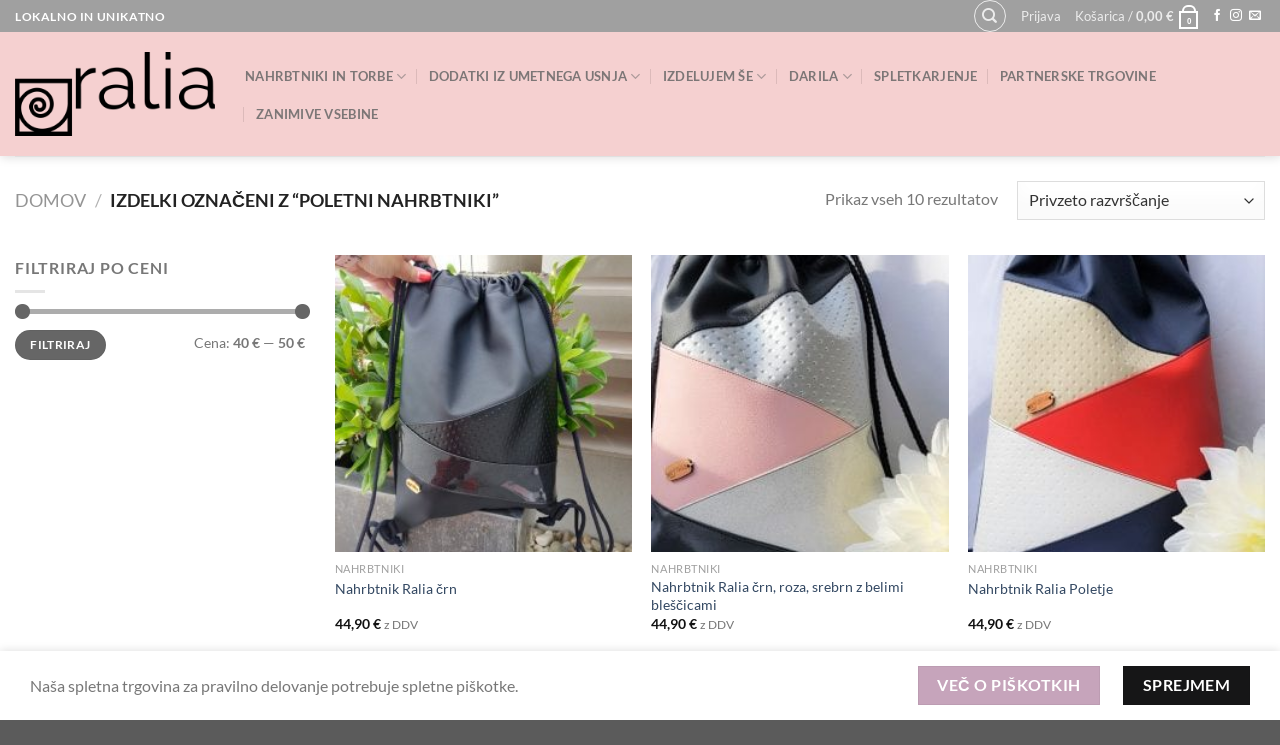

--- FILE ---
content_type: text/html; charset=UTF-8
request_url: https://ralia.si/oznaka-izdelka/poletni-nahrbtniki/
body_size: 27856
content:
<!DOCTYPE html>
<html lang="sl-SI" class="loading-site no-js">
<head>
	<meta charset="UTF-8" />
	<link rel="profile" href="https://gmpg.org/xfn/11" />
	<link rel="pingback" href="https://ralia.si/xmlrpc.php" />

					<script>document.documentElement.className = document.documentElement.className + ' yes-js js_active js'</script>
			<script>(function(html){html.className = html.className.replace(/\bno-js\b/,'js')})(document.documentElement);</script>
<meta name='robots' content='index, follow, max-image-preview:large, max-snippet:-1, max-video-preview:-1' />
<meta name="viewport" content="width=device-width, initial-scale=1" />
	<!-- This site is optimized with the Yoast SEO plugin v26.7 - https://yoast.com/wordpress/plugins/seo/ -->
	<title>poletni nahrbtniki Archives - Ralia.si</title>
	<link rel="canonical" href="https://ralia.si/oznaka-izdelka/poletni-nahrbtniki/" />
	<meta property="og:locale" content="sl_SI" />
	<meta property="og:type" content="article" />
	<meta property="og:title" content="poletni nahrbtniki Archives - Ralia.si" />
	<meta property="og:url" content="https://ralia.si/oznaka-izdelka/poletni-nahrbtniki/" />
	<meta property="og:site_name" content="Ralia.si" />
	<meta name="twitter:card" content="summary_large_image" />
	<script type="application/ld+json" class="yoast-schema-graph">{"@context":"https://schema.org","@graph":[{"@type":"CollectionPage","@id":"https://ralia.si/oznaka-izdelka/poletni-nahrbtniki/","url":"https://ralia.si/oznaka-izdelka/poletni-nahrbtniki/","name":"poletni nahrbtniki Archives - Ralia.si","isPartOf":{"@id":"https://ralia.si/#website"},"primaryImageOfPage":{"@id":"https://ralia.si/oznaka-izdelka/poletni-nahrbtniki/#primaryimage"},"image":{"@id":"https://ralia.si/oznaka-izdelka/poletni-nahrbtniki/#primaryimage"},"thumbnailUrl":"https://ralia.si/wp-content/uploads/2021/08/TN-20210719_132437-rotated.jpg","breadcrumb":{"@id":"https://ralia.si/oznaka-izdelka/poletni-nahrbtniki/#breadcrumb"},"inLanguage":"sl-SI"},{"@type":"ImageObject","inLanguage":"sl-SI","@id":"https://ralia.si/oznaka-izdelka/poletni-nahrbtniki/#primaryimage","url":"https://ralia.si/wp-content/uploads/2021/08/TN-20210719_132437-rotated.jpg","contentUrl":"https://ralia.si/wp-content/uploads/2021/08/TN-20210719_132437-rotated.jpg","width":600,"height":800,"caption":"Nahrbtnik ralia črn"},{"@type":"BreadcrumbList","@id":"https://ralia.si/oznaka-izdelka/poletni-nahrbtniki/#breadcrumb","itemListElement":[{"@type":"ListItem","position":1,"name":"Home","item":"https://ralia.si/"},{"@type":"ListItem","position":2,"name":"poletni nahrbtniki"}]},{"@type":"WebSite","@id":"https://ralia.si/#website","url":"https://ralia.si/","name":"Ralia.si","description":"","publisher":{"@id":"https://ralia.si/#organization"},"potentialAction":[{"@type":"SearchAction","target":{"@type":"EntryPoint","urlTemplate":"https://ralia.si/?s={search_term_string}"},"query-input":{"@type":"PropertyValueSpecification","valueRequired":true,"valueName":"search_term_string"}}],"inLanguage":"sl-SI"},{"@type":"Organization","@id":"https://ralia.si/#organization","name":"Ralia.si","url":"https://ralia.si/","logo":{"@type":"ImageObject","inLanguage":"sl-SI","@id":"https://ralia.si/#/schema/logo/image/","url":"https://ralia.si/wp-content/uploads/2023/05/Logopit_raliaMANJ.jpg","contentUrl":"https://ralia.si/wp-content/uploads/2023/05/Logopit_raliaMANJ.jpg","width":200,"height":86,"caption":"Ralia.si"},"image":{"@id":"https://ralia.si/#/schema/logo/image/"},"sameAs":["https://www.facebook.com/raliahome/","https://www.instagram.com/razvajamse/"]}]}</script>
	<!-- / Yoast SEO plugin. -->


<link rel='dns-prefetch' href='//www.googletagmanager.com' />
<link rel='prefetch' href='https://ralia.si/wp-content/themes/flatsome/assets/js/flatsome.js?ver=e1ad26bd5672989785e1' />
<link rel='prefetch' href='https://ralia.si/wp-content/themes/flatsome/assets/js/chunk.slider.js?ver=3.19.12' />
<link rel='prefetch' href='https://ralia.si/wp-content/themes/flatsome/assets/js/chunk.popups.js?ver=3.19.12' />
<link rel='prefetch' href='https://ralia.si/wp-content/themes/flatsome/assets/js/chunk.tooltips.js?ver=3.19.12' />
<link rel='prefetch' href='https://ralia.si/wp-content/themes/flatsome/assets/js/woocommerce.js?ver=dd6035ce106022a74757' />
<link rel="alternate" type="application/rss+xml" title="Ralia.si &raquo; Vir" href="https://ralia.si/feed/" />
<link rel="alternate" type="application/rss+xml" title="Ralia.si &raquo; Vir komentarjev" href="https://ralia.si/comments/feed/" />
<link rel="alternate" type="application/rss+xml" title="Ralia.si &raquo; poletni nahrbtniki Oznaka Vir" href="https://ralia.si/oznaka-izdelka/poletni-nahrbtniki/feed/" />
<style id='wp-img-auto-sizes-contain-inline-css' type='text/css'>
img:is([sizes=auto i],[sizes^="auto," i]){contain-intrinsic-size:3000px 1500px}
/*# sourceURL=wp-img-auto-sizes-contain-inline-css */
</style>
<style id='wp-emoji-styles-inline-css' type='text/css'>

	img.wp-smiley, img.emoji {
		display: inline !important;
		border: none !important;
		box-shadow: none !important;
		height: 1em !important;
		width: 1em !important;
		margin: 0 0.07em !important;
		vertical-align: -0.1em !important;
		background: none !important;
		padding: 0 !important;
	}
/*# sourceURL=wp-emoji-styles-inline-css */
</style>
<style id='wp-block-library-inline-css' type='text/css'>
:root{--wp-block-synced-color:#7a00df;--wp-block-synced-color--rgb:122,0,223;--wp-bound-block-color:var(--wp-block-synced-color);--wp-editor-canvas-background:#ddd;--wp-admin-theme-color:#007cba;--wp-admin-theme-color--rgb:0,124,186;--wp-admin-theme-color-darker-10:#006ba1;--wp-admin-theme-color-darker-10--rgb:0,107,160.5;--wp-admin-theme-color-darker-20:#005a87;--wp-admin-theme-color-darker-20--rgb:0,90,135;--wp-admin-border-width-focus:2px}@media (min-resolution:192dpi){:root{--wp-admin-border-width-focus:1.5px}}.wp-element-button{cursor:pointer}:root .has-very-light-gray-background-color{background-color:#eee}:root .has-very-dark-gray-background-color{background-color:#313131}:root .has-very-light-gray-color{color:#eee}:root .has-very-dark-gray-color{color:#313131}:root .has-vivid-green-cyan-to-vivid-cyan-blue-gradient-background{background:linear-gradient(135deg,#00d084,#0693e3)}:root .has-purple-crush-gradient-background{background:linear-gradient(135deg,#34e2e4,#4721fb 50%,#ab1dfe)}:root .has-hazy-dawn-gradient-background{background:linear-gradient(135deg,#faaca8,#dad0ec)}:root .has-subdued-olive-gradient-background{background:linear-gradient(135deg,#fafae1,#67a671)}:root .has-atomic-cream-gradient-background{background:linear-gradient(135deg,#fdd79a,#004a59)}:root .has-nightshade-gradient-background{background:linear-gradient(135deg,#330968,#31cdcf)}:root .has-midnight-gradient-background{background:linear-gradient(135deg,#020381,#2874fc)}:root{--wp--preset--font-size--normal:16px;--wp--preset--font-size--huge:42px}.has-regular-font-size{font-size:1em}.has-larger-font-size{font-size:2.625em}.has-normal-font-size{font-size:var(--wp--preset--font-size--normal)}.has-huge-font-size{font-size:var(--wp--preset--font-size--huge)}.has-text-align-center{text-align:center}.has-text-align-left{text-align:left}.has-text-align-right{text-align:right}.has-fit-text{white-space:nowrap!important}#end-resizable-editor-section{display:none}.aligncenter{clear:both}.items-justified-left{justify-content:flex-start}.items-justified-center{justify-content:center}.items-justified-right{justify-content:flex-end}.items-justified-space-between{justify-content:space-between}.screen-reader-text{border:0;clip-path:inset(50%);height:1px;margin:-1px;overflow:hidden;padding:0;position:absolute;width:1px;word-wrap:normal!important}.screen-reader-text:focus{background-color:#ddd;clip-path:none;color:#444;display:block;font-size:1em;height:auto;left:5px;line-height:normal;padding:15px 23px 14px;text-decoration:none;top:5px;width:auto;z-index:100000}html :where(.has-border-color){border-style:solid}html :where([style*=border-top-color]){border-top-style:solid}html :where([style*=border-right-color]){border-right-style:solid}html :where([style*=border-bottom-color]){border-bottom-style:solid}html :where([style*=border-left-color]){border-left-style:solid}html :where([style*=border-width]){border-style:solid}html :where([style*=border-top-width]){border-top-style:solid}html :where([style*=border-right-width]){border-right-style:solid}html :where([style*=border-bottom-width]){border-bottom-style:solid}html :where([style*=border-left-width]){border-left-style:solid}html :where(img[class*=wp-image-]){height:auto;max-width:100%}:where(figure){margin:0 0 1em}html :where(.is-position-sticky){--wp-admin--admin-bar--position-offset:var(--wp-admin--admin-bar--height,0px)}@media screen and (max-width:600px){html :where(.is-position-sticky){--wp-admin--admin-bar--position-offset:0px}}

/*# sourceURL=wp-block-library-inline-css */
</style><link rel='stylesheet' id='wc-blocks-style-css' href='https://ralia.si/wp-content/plugins/woocommerce/assets/client/blocks/wc-blocks.css?ver=wc-10.4.3' type='text/css' media='all' />
<link rel='stylesheet' id='jquery-selectBox-css' href='https://ralia.si/wp-content/plugins/yith-woocommerce-wishlist/assets/css/jquery.selectBox.css?ver=1.2.0' type='text/css' media='all' />
<link rel='stylesheet' id='woocommerce_prettyPhoto_css-css' href='//ralia.si/wp-content/plugins/woocommerce/assets/css/prettyPhoto.css?ver=3.1.6' type='text/css' media='all' />
<link rel='stylesheet' id='yith-wcwl-main-css' href='https://ralia.si/wp-content/plugins/yith-woocommerce-wishlist/assets/css/style.css?ver=4.5.0' type='text/css' media='all' />
<style id='yith-wcwl-main-inline-css' type='text/css'>
 :root { --add-to-wishlist-icon-color: #000000; --added-to-wishlist-icon-color: #000000; --rounded-corners-radius: 16px; --add-to-cart-rounded-corners-radius: 16px; --color-headers-background: #F4F4F4; --feedback-duration: 3s } 
 :root { --add-to-wishlist-icon-color: #000000; --added-to-wishlist-icon-color: #000000; --rounded-corners-radius: 16px; --add-to-cart-rounded-corners-radius: 16px; --color-headers-background: #F4F4F4; --feedback-duration: 3s } 
 :root { --add-to-wishlist-icon-color: #000000; --added-to-wishlist-icon-color: #000000; --rounded-corners-radius: 16px; --add-to-cart-rounded-corners-radius: 16px; --color-headers-background: #F4F4F4; --feedback-duration: 3s } 
 :root { --add-to-wishlist-icon-color: #000000; --added-to-wishlist-icon-color: #000000; --rounded-corners-radius: 16px; --add-to-cart-rounded-corners-radius: 16px; --color-headers-background: #F4F4F4; --feedback-duration: 3s } 
 :root { --add-to-wishlist-icon-color: #000000; --added-to-wishlist-icon-color: #000000; --rounded-corners-radius: 16px; --add-to-cart-rounded-corners-radius: 16px; --color-headers-background: #F4F4F4; --feedback-duration: 3s } 
 :root { --add-to-wishlist-icon-color: #000000; --added-to-wishlist-icon-color: #000000; --rounded-corners-radius: 16px; --add-to-cart-rounded-corners-radius: 16px; --color-headers-background: #F4F4F4; --feedback-duration: 3s } 
 :root { --add-to-wishlist-icon-color: #000000; --added-to-wishlist-icon-color: #000000; --rounded-corners-radius: 16px; --add-to-cart-rounded-corners-radius: 16px; --color-headers-background: #F4F4F4; --feedback-duration: 3s } 
 :root { --add-to-wishlist-icon-color: #000000; --added-to-wishlist-icon-color: #000000; --rounded-corners-radius: 16px; --add-to-cart-rounded-corners-radius: 16px; --color-headers-background: #F4F4F4; --feedback-duration: 3s } 
 :root { --add-to-wishlist-icon-color: #000000; --added-to-wishlist-icon-color: #000000; --rounded-corners-radius: 16px; --add-to-cart-rounded-corners-radius: 16px; --color-headers-background: #F4F4F4; --feedback-duration: 3s } 
 :root { --add-to-wishlist-icon-color: #000000; --added-to-wishlist-icon-color: #000000; --rounded-corners-radius: 16px; --add-to-cart-rounded-corners-radius: 16px; --color-headers-background: #F4F4F4; --feedback-duration: 3s } 
/*# sourceURL=yith-wcwl-main-inline-css */
</style>
<style id='global-styles-inline-css' type='text/css'>
:root{--wp--preset--aspect-ratio--square: 1;--wp--preset--aspect-ratio--4-3: 4/3;--wp--preset--aspect-ratio--3-4: 3/4;--wp--preset--aspect-ratio--3-2: 3/2;--wp--preset--aspect-ratio--2-3: 2/3;--wp--preset--aspect-ratio--16-9: 16/9;--wp--preset--aspect-ratio--9-16: 9/16;--wp--preset--color--black: #000000;--wp--preset--color--cyan-bluish-gray: #abb8c3;--wp--preset--color--white: #ffffff;--wp--preset--color--pale-pink: #f78da7;--wp--preset--color--vivid-red: #cf2e2e;--wp--preset--color--luminous-vivid-orange: #ff6900;--wp--preset--color--luminous-vivid-amber: #fcb900;--wp--preset--color--light-green-cyan: #7bdcb5;--wp--preset--color--vivid-green-cyan: #00d084;--wp--preset--color--pale-cyan-blue: #8ed1fc;--wp--preset--color--vivid-cyan-blue: #0693e3;--wp--preset--color--vivid-purple: #9b51e0;--wp--preset--color--primary: #161617;--wp--preset--color--secondary: #c6a4bb;--wp--preset--color--success: #7a9c59;--wp--preset--color--alert: #b20000;--wp--preset--gradient--vivid-cyan-blue-to-vivid-purple: linear-gradient(135deg,rgb(6,147,227) 0%,rgb(155,81,224) 100%);--wp--preset--gradient--light-green-cyan-to-vivid-green-cyan: linear-gradient(135deg,rgb(122,220,180) 0%,rgb(0,208,130) 100%);--wp--preset--gradient--luminous-vivid-amber-to-luminous-vivid-orange: linear-gradient(135deg,rgb(252,185,0) 0%,rgb(255,105,0) 100%);--wp--preset--gradient--luminous-vivid-orange-to-vivid-red: linear-gradient(135deg,rgb(255,105,0) 0%,rgb(207,46,46) 100%);--wp--preset--gradient--very-light-gray-to-cyan-bluish-gray: linear-gradient(135deg,rgb(238,238,238) 0%,rgb(169,184,195) 100%);--wp--preset--gradient--cool-to-warm-spectrum: linear-gradient(135deg,rgb(74,234,220) 0%,rgb(151,120,209) 20%,rgb(207,42,186) 40%,rgb(238,44,130) 60%,rgb(251,105,98) 80%,rgb(254,248,76) 100%);--wp--preset--gradient--blush-light-purple: linear-gradient(135deg,rgb(255,206,236) 0%,rgb(152,150,240) 100%);--wp--preset--gradient--blush-bordeaux: linear-gradient(135deg,rgb(254,205,165) 0%,rgb(254,45,45) 50%,rgb(107,0,62) 100%);--wp--preset--gradient--luminous-dusk: linear-gradient(135deg,rgb(255,203,112) 0%,rgb(199,81,192) 50%,rgb(65,88,208) 100%);--wp--preset--gradient--pale-ocean: linear-gradient(135deg,rgb(255,245,203) 0%,rgb(182,227,212) 50%,rgb(51,167,181) 100%);--wp--preset--gradient--electric-grass: linear-gradient(135deg,rgb(202,248,128) 0%,rgb(113,206,126) 100%);--wp--preset--gradient--midnight: linear-gradient(135deg,rgb(2,3,129) 0%,rgb(40,116,252) 100%);--wp--preset--font-size--small: 13px;--wp--preset--font-size--medium: 20px;--wp--preset--font-size--large: 36px;--wp--preset--font-size--x-large: 42px;--wp--preset--spacing--20: 0.44rem;--wp--preset--spacing--30: 0.67rem;--wp--preset--spacing--40: 1rem;--wp--preset--spacing--50: 1.5rem;--wp--preset--spacing--60: 2.25rem;--wp--preset--spacing--70: 3.38rem;--wp--preset--spacing--80: 5.06rem;--wp--preset--shadow--natural: 6px 6px 9px rgba(0, 0, 0, 0.2);--wp--preset--shadow--deep: 12px 12px 50px rgba(0, 0, 0, 0.4);--wp--preset--shadow--sharp: 6px 6px 0px rgba(0, 0, 0, 0.2);--wp--preset--shadow--outlined: 6px 6px 0px -3px rgb(255, 255, 255), 6px 6px rgb(0, 0, 0);--wp--preset--shadow--crisp: 6px 6px 0px rgb(0, 0, 0);}:where(body) { margin: 0; }.wp-site-blocks > .alignleft { float: left; margin-right: 2em; }.wp-site-blocks > .alignright { float: right; margin-left: 2em; }.wp-site-blocks > .aligncenter { justify-content: center; margin-left: auto; margin-right: auto; }:where(.is-layout-flex){gap: 0.5em;}:where(.is-layout-grid){gap: 0.5em;}.is-layout-flow > .alignleft{float: left;margin-inline-start: 0;margin-inline-end: 2em;}.is-layout-flow > .alignright{float: right;margin-inline-start: 2em;margin-inline-end: 0;}.is-layout-flow > .aligncenter{margin-left: auto !important;margin-right: auto !important;}.is-layout-constrained > .alignleft{float: left;margin-inline-start: 0;margin-inline-end: 2em;}.is-layout-constrained > .alignright{float: right;margin-inline-start: 2em;margin-inline-end: 0;}.is-layout-constrained > .aligncenter{margin-left: auto !important;margin-right: auto !important;}.is-layout-constrained > :where(:not(.alignleft):not(.alignright):not(.alignfull)){margin-left: auto !important;margin-right: auto !important;}body .is-layout-flex{display: flex;}.is-layout-flex{flex-wrap: wrap;align-items: center;}.is-layout-flex > :is(*, div){margin: 0;}body .is-layout-grid{display: grid;}.is-layout-grid > :is(*, div){margin: 0;}body{padding-top: 0px;padding-right: 0px;padding-bottom: 0px;padding-left: 0px;}a:where(:not(.wp-element-button)){text-decoration: none;}:root :where(.wp-element-button, .wp-block-button__link){background-color: #32373c;border-width: 0;color: #fff;font-family: inherit;font-size: inherit;font-style: inherit;font-weight: inherit;letter-spacing: inherit;line-height: inherit;padding-top: calc(0.667em + 2px);padding-right: calc(1.333em + 2px);padding-bottom: calc(0.667em + 2px);padding-left: calc(1.333em + 2px);text-decoration: none;text-transform: inherit;}.has-black-color{color: var(--wp--preset--color--black) !important;}.has-cyan-bluish-gray-color{color: var(--wp--preset--color--cyan-bluish-gray) !important;}.has-white-color{color: var(--wp--preset--color--white) !important;}.has-pale-pink-color{color: var(--wp--preset--color--pale-pink) !important;}.has-vivid-red-color{color: var(--wp--preset--color--vivid-red) !important;}.has-luminous-vivid-orange-color{color: var(--wp--preset--color--luminous-vivid-orange) !important;}.has-luminous-vivid-amber-color{color: var(--wp--preset--color--luminous-vivid-amber) !important;}.has-light-green-cyan-color{color: var(--wp--preset--color--light-green-cyan) !important;}.has-vivid-green-cyan-color{color: var(--wp--preset--color--vivid-green-cyan) !important;}.has-pale-cyan-blue-color{color: var(--wp--preset--color--pale-cyan-blue) !important;}.has-vivid-cyan-blue-color{color: var(--wp--preset--color--vivid-cyan-blue) !important;}.has-vivid-purple-color{color: var(--wp--preset--color--vivid-purple) !important;}.has-primary-color{color: var(--wp--preset--color--primary) !important;}.has-secondary-color{color: var(--wp--preset--color--secondary) !important;}.has-success-color{color: var(--wp--preset--color--success) !important;}.has-alert-color{color: var(--wp--preset--color--alert) !important;}.has-black-background-color{background-color: var(--wp--preset--color--black) !important;}.has-cyan-bluish-gray-background-color{background-color: var(--wp--preset--color--cyan-bluish-gray) !important;}.has-white-background-color{background-color: var(--wp--preset--color--white) !important;}.has-pale-pink-background-color{background-color: var(--wp--preset--color--pale-pink) !important;}.has-vivid-red-background-color{background-color: var(--wp--preset--color--vivid-red) !important;}.has-luminous-vivid-orange-background-color{background-color: var(--wp--preset--color--luminous-vivid-orange) !important;}.has-luminous-vivid-amber-background-color{background-color: var(--wp--preset--color--luminous-vivid-amber) !important;}.has-light-green-cyan-background-color{background-color: var(--wp--preset--color--light-green-cyan) !important;}.has-vivid-green-cyan-background-color{background-color: var(--wp--preset--color--vivid-green-cyan) !important;}.has-pale-cyan-blue-background-color{background-color: var(--wp--preset--color--pale-cyan-blue) !important;}.has-vivid-cyan-blue-background-color{background-color: var(--wp--preset--color--vivid-cyan-blue) !important;}.has-vivid-purple-background-color{background-color: var(--wp--preset--color--vivid-purple) !important;}.has-primary-background-color{background-color: var(--wp--preset--color--primary) !important;}.has-secondary-background-color{background-color: var(--wp--preset--color--secondary) !important;}.has-success-background-color{background-color: var(--wp--preset--color--success) !important;}.has-alert-background-color{background-color: var(--wp--preset--color--alert) !important;}.has-black-border-color{border-color: var(--wp--preset--color--black) !important;}.has-cyan-bluish-gray-border-color{border-color: var(--wp--preset--color--cyan-bluish-gray) !important;}.has-white-border-color{border-color: var(--wp--preset--color--white) !important;}.has-pale-pink-border-color{border-color: var(--wp--preset--color--pale-pink) !important;}.has-vivid-red-border-color{border-color: var(--wp--preset--color--vivid-red) !important;}.has-luminous-vivid-orange-border-color{border-color: var(--wp--preset--color--luminous-vivid-orange) !important;}.has-luminous-vivid-amber-border-color{border-color: var(--wp--preset--color--luminous-vivid-amber) !important;}.has-light-green-cyan-border-color{border-color: var(--wp--preset--color--light-green-cyan) !important;}.has-vivid-green-cyan-border-color{border-color: var(--wp--preset--color--vivid-green-cyan) !important;}.has-pale-cyan-blue-border-color{border-color: var(--wp--preset--color--pale-cyan-blue) !important;}.has-vivid-cyan-blue-border-color{border-color: var(--wp--preset--color--vivid-cyan-blue) !important;}.has-vivid-purple-border-color{border-color: var(--wp--preset--color--vivid-purple) !important;}.has-primary-border-color{border-color: var(--wp--preset--color--primary) !important;}.has-secondary-border-color{border-color: var(--wp--preset--color--secondary) !important;}.has-success-border-color{border-color: var(--wp--preset--color--success) !important;}.has-alert-border-color{border-color: var(--wp--preset--color--alert) !important;}.has-vivid-cyan-blue-to-vivid-purple-gradient-background{background: var(--wp--preset--gradient--vivid-cyan-blue-to-vivid-purple) !important;}.has-light-green-cyan-to-vivid-green-cyan-gradient-background{background: var(--wp--preset--gradient--light-green-cyan-to-vivid-green-cyan) !important;}.has-luminous-vivid-amber-to-luminous-vivid-orange-gradient-background{background: var(--wp--preset--gradient--luminous-vivid-amber-to-luminous-vivid-orange) !important;}.has-luminous-vivid-orange-to-vivid-red-gradient-background{background: var(--wp--preset--gradient--luminous-vivid-orange-to-vivid-red) !important;}.has-very-light-gray-to-cyan-bluish-gray-gradient-background{background: var(--wp--preset--gradient--very-light-gray-to-cyan-bluish-gray) !important;}.has-cool-to-warm-spectrum-gradient-background{background: var(--wp--preset--gradient--cool-to-warm-spectrum) !important;}.has-blush-light-purple-gradient-background{background: var(--wp--preset--gradient--blush-light-purple) !important;}.has-blush-bordeaux-gradient-background{background: var(--wp--preset--gradient--blush-bordeaux) !important;}.has-luminous-dusk-gradient-background{background: var(--wp--preset--gradient--luminous-dusk) !important;}.has-pale-ocean-gradient-background{background: var(--wp--preset--gradient--pale-ocean) !important;}.has-electric-grass-gradient-background{background: var(--wp--preset--gradient--electric-grass) !important;}.has-midnight-gradient-background{background: var(--wp--preset--gradient--midnight) !important;}.has-small-font-size{font-size: var(--wp--preset--font-size--small) !important;}.has-medium-font-size{font-size: var(--wp--preset--font-size--medium) !important;}.has-large-font-size{font-size: var(--wp--preset--font-size--large) !important;}.has-x-large-font-size{font-size: var(--wp--preset--font-size--x-large) !important;}
/*# sourceURL=global-styles-inline-css */
</style>

<link rel='stylesheet' id='contact-form-7-css' href='https://ralia.si/wp-content/plugins/contact-form-7/includes/css/styles.css?ver=6.1.4' type='text/css' media='all' />
<style id='woocommerce-inline-inline-css' type='text/css'>
.woocommerce form .form-row .required { visibility: visible; }
/*# sourceURL=woocommerce-inline-inline-css */
</style>
<link rel='stylesheet' id='flatsome-woocommerce-wishlist-css' href='https://ralia.si/wp-content/themes/flatsome/inc/integrations/wc-yith-wishlist/wishlist.css?ver=3.19.12' type='text/css' media='all' />
<link rel='stylesheet' id='flatsome-main-css' href='https://ralia.si/wp-content/themes/flatsome/assets/css/flatsome.css?ver=3.19.12' type='text/css' media='all' />
<style id='flatsome-main-inline-css' type='text/css'>
@font-face {
				font-family: "fl-icons";
				font-display: block;
				src: url(https://ralia.si/wp-content/themes/flatsome/assets/css/icons/fl-icons.eot?v=3.19.12);
				src:
					url(https://ralia.si/wp-content/themes/flatsome/assets/css/icons/fl-icons.eot#iefix?v=3.19.12) format("embedded-opentype"),
					url(https://ralia.si/wp-content/themes/flatsome/assets/css/icons/fl-icons.woff2?v=3.19.12) format("woff2"),
					url(https://ralia.si/wp-content/themes/flatsome/assets/css/icons/fl-icons.ttf?v=3.19.12) format("truetype"),
					url(https://ralia.si/wp-content/themes/flatsome/assets/css/icons/fl-icons.woff?v=3.19.12) format("woff"),
					url(https://ralia.si/wp-content/themes/flatsome/assets/css/icons/fl-icons.svg?v=3.19.12#fl-icons) format("svg");
			}
/*# sourceURL=flatsome-main-inline-css */
</style>
<link rel='stylesheet' id='flatsome-shop-css' href='https://ralia.si/wp-content/themes/flatsome/assets/css/flatsome-shop.css?ver=3.19.12' type='text/css' media='all' />
<link rel='stylesheet' id='flatsome-style-css' href='https://ralia.si/wp-content/themes/flatsome-child/style.css?ver=3.0' type='text/css' media='all' />
<script type="text/javascript">
            window._nslDOMReady = function (callback) {
                if ( document.readyState === "complete" || document.readyState === "interactive" ) {
                    callback();
                } else {
                    document.addEventListener( "DOMContentLoaded", callback );
                }
            };
            </script><script type="text/javascript" id="woocommerce-google-analytics-integration-gtag-js-after">
/* <![CDATA[ */
/* Google Analytics for WooCommerce (gtag.js) */
					window.dataLayer = window.dataLayer || [];
					function gtag(){dataLayer.push(arguments);}
					// Set up default consent state.
					for ( const mode of [{"analytics_storage":"denied","ad_storage":"denied","ad_user_data":"denied","ad_personalization":"denied","region":["AT","BE","BG","HR","CY","CZ","DK","EE","FI","FR","DE","GR","HU","IS","IE","IT","LV","LI","LT","LU","MT","NL","NO","PL","PT","RO","SK","SI","ES","SE","GB","CH"]}] || [] ) {
						gtag( "consent", "default", { "wait_for_update": 500, ...mode } );
					}
					gtag("js", new Date());
					gtag("set", "developer_id.dOGY3NW", true);
					gtag("config", "G-SMQK05090S", {"track_404":true,"allow_google_signals":true,"logged_in":false,"linker":{"domains":[],"allow_incoming":false},"custom_map":{"dimension1":"logged_in"}});
//# sourceURL=woocommerce-google-analytics-integration-gtag-js-after
/* ]]> */
</script>
<script type="text/javascript" src="https://ralia.si/wp-includes/js/jquery/jquery.min.js?ver=3.7.1" id="jquery-core-js"></script>
<script type="text/javascript" src="https://ralia.si/wp-includes/js/jquery/jquery-migrate.min.js?ver=3.4.1" id="jquery-migrate-js"></script>
<script type="text/javascript" src="https://ralia.si/wp-content/plugins/woocommerce/assets/js/jquery-blockui/jquery.blockUI.min.js?ver=2.7.0-wc.10.4.3" id="wc-jquery-blockui-js" data-wp-strategy="defer"></script>
<script type="text/javascript" id="wc-add-to-cart-js-extra">
/* <![CDATA[ */
var wc_add_to_cart_params = {"ajax_url":"/wp-admin/admin-ajax.php","wc_ajax_url":"/?wc-ajax=%%endpoint%%","i18n_view_cart":"Prika\u017ei ko\u0161arico","cart_url":"https://ralia.si/kosarica/","is_cart":"","cart_redirect_after_add":"no"};
//# sourceURL=wc-add-to-cart-js-extra
/* ]]> */
</script>
<script type="text/javascript" src="https://ralia.si/wp-content/plugins/woocommerce/assets/js/frontend/add-to-cart.min.js?ver=10.4.3" id="wc-add-to-cart-js" defer="defer" data-wp-strategy="defer"></script>
<script type="text/javascript" src="https://ralia.si/wp-content/plugins/woocommerce/assets/js/js-cookie/js.cookie.min.js?ver=2.1.4-wc.10.4.3" id="wc-js-cookie-js" data-wp-strategy="defer"></script>
<link rel="https://api.w.org/" href="https://ralia.si/wp-json/" /><link rel="alternate" title="JSON" type="application/json" href="https://ralia.si/wp-json/wp/v2/product_tag/493" /><link rel="EditURI" type="application/rsd+xml" title="RSD" href="https://ralia.si/xmlrpc.php?rsd" />
<meta name="generator" content="WordPress 6.9" />
<meta name="generator" content="WooCommerce 10.4.3" />
	<noscript><style>.woocommerce-product-gallery{ opacity: 1 !important; }</style></noscript>
	<meta name="bmi-version" content="2.0.0" />      <script defer type="text/javascript" id="bmip-js-inline-remove-js">
        function objectToQueryString(obj){
          return Object.keys(obj).map(key => key + '=' + obj[key]).join('&');
        }

        function globalBMIKeepAlive() {
          let xhr = new XMLHttpRequest();
          let data = { action: "bmip_keepalive", token: "bmip", f: "refresh" };
          let url = 'https://ralia.si/wp-admin/admin-ajax.php' + '?' + objectToQueryString(data);
          xhr.open('POST', url, true);
          xhr.setRequestHeader("X-Requested-With", "XMLHttpRequest");
          xhr.onreadystatechange = function () {
            if (xhr.readyState === 4) {
              let response;
              if (response = JSON.parse(xhr.responseText)) {
                if (typeof response.status != 'undefined' && response.status === 'success') {
                  //setTimeout(globalBMIKeepAlive, 3000);
                } else {
                  //setTimeout(globalBMIKeepAlive, 20000);
                }
              }
            }
          };

          xhr.send(JSON.stringify(data));
        }

        document.querySelector('#bmip-js-inline-remove-js').remove();
      </script>
      <script id="mcjs">!function(c,h,i,m,p){m=c.createElement(h),p=c.getElementsByTagName(h)[0],m.async=1,m.src=i,p.parentNode.insertBefore(m,p)}(document,"script","https://chimpstatic.com/mcjs-connected/js/users/b7fefbd99d5220af9cc2b9cb3/a6441ee5a5ba2ff26c3d59598.js");</script><link rel="icon" href="https://ralia.si/wp-content/uploads/2020/10/cropped-Ikona_www-32x32.png" sizes="32x32" />
<link rel="icon" href="https://ralia.si/wp-content/uploads/2020/10/cropped-Ikona_www-192x192.png" sizes="192x192" />
<link rel="apple-touch-icon" href="https://ralia.si/wp-content/uploads/2020/10/cropped-Ikona_www-180x180.png" />
<meta name="msapplication-TileImage" content="https://ralia.si/wp-content/uploads/2020/10/cropped-Ikona_www-270x270.png" />
<style id="custom-css" type="text/css">:root {--primary-color: #161617;--fs-color-primary: #161617;--fs-color-secondary: #c6a4bb;--fs-color-success: #7a9c59;--fs-color-alert: #b20000;--fs-experimental-link-color: #334862;--fs-experimental-link-color-hover: #111;}.tooltipster-base {--tooltip-color: #fff;--tooltip-bg-color: #000;}.off-canvas-right .mfp-content, .off-canvas-left .mfp-content {--drawer-width: 300px;}.off-canvas .mfp-content.off-canvas-cart {--drawer-width: 360px;}.container-width, .full-width .ubermenu-nav, .container, .row{max-width: 1390px}.row.row-collapse{max-width: 1360px}.row.row-small{max-width: 1382.5px}.row.row-large{max-width: 1420px}.header-main{height: 124px}#logo img{max-height: 124px}#logo{width:200px;}.header-top{min-height: 30px}.transparent .header-main{height: 263px}.transparent #logo img{max-height: 263px}.has-transparent + .page-title:first-of-type,.has-transparent + #main > .page-title,.has-transparent + #main > div > .page-title,.has-transparent + #main .page-header-wrapper:first-of-type .page-title{padding-top: 293px;}.transparent .header-wrapper{background-color: #ffffff!important;}.transparent .top-divider{display: none;}.header.show-on-scroll,.stuck .header-main{height:70px!important}.stuck #logo img{max-height: 70px!important}.header-bg-color {background-color: rgba(244,203,203,0.9)}.header-bottom {background-color: #f1f1f1}.header-main .nav > li > a{line-height: 16px }@media (max-width: 549px) {.header-main{height: 70px}#logo img{max-height: 70px}}.nav-dropdown{font-size:100%}.header-top{background-color:#a0a0a0!important;}body{font-size: 100%;}@media screen and (max-width: 549px){body{font-size: 100%;}}body{font-family: Lato, sans-serif;}body {font-weight: 400;font-style: normal;}.nav > li > a {font-family: Lato, sans-serif;}.mobile-sidebar-levels-2 .nav > li > ul > li > a {font-family: Lato, sans-serif;}.nav > li > a,.mobile-sidebar-levels-2 .nav > li > ul > li > a {font-weight: 700;font-style: normal;}h1,h2,h3,h4,h5,h6,.heading-font, .off-canvas-center .nav-sidebar.nav-vertical > li > a{font-family: Lato, sans-serif;}h1,h2,h3,h4,h5,h6,.heading-font,.banner h1,.banner h2 {font-weight: 400;font-style: normal;}.alt-font{font-family: "Dancing Script", sans-serif;}.alt-font {font-weight: 400!important;font-style: normal!important;}.header:not(.transparent) .top-bar-nav.nav > li > a:hover,.header:not(.transparent) .top-bar-nav.nav > li.active > a,.header:not(.transparent) .top-bar-nav.nav > li.current > a,.header:not(.transparent) .top-bar-nav.nav > li > a.active,.header:not(.transparent) .top-bar-nav.nav > li > a.current{color: #000000;}.top-bar-nav.nav-line-bottom > li > a:before,.top-bar-nav.nav-line-grow > li > a:before,.top-bar-nav.nav-line > li > a:before,.top-bar-nav.nav-box > li > a:hover,.top-bar-nav.nav-box > li.active > a,.top-bar-nav.nav-pills > li > a:hover,.top-bar-nav.nav-pills > li.active > a{color:#FFF!important;background-color: #000000;}.has-equal-box-heights .box-image {padding-top: 100%;}@media screen and (min-width: 550px){.products .box-vertical .box-image{min-width: 247px!important;width: 247px!important;}}.footer-1{background-color: #eaeaea}button[name='update_cart'] { display: none; }.nav-vertical-fly-out > li + li {border-top-width: 1px; border-top-style: solid;}.label-new.menu-item > a:after{content:"Nov";}.label-hot.menu-item > a:after{content:"Vroče";}.label-sale.menu-item > a:after{content:"Akcija";}.label-popular.menu-item > a:after{content:"Popularno";}</style><style id="kirki-inline-styles">/* latin-ext */
@font-face {
  font-family: 'Lato';
  font-style: normal;
  font-weight: 400;
  font-display: swap;
  src: url(https://ralia.si/wp-content/fonts/lato/S6uyw4BMUTPHjxAwXjeu.woff2) format('woff2');
  unicode-range: U+0100-02BA, U+02BD-02C5, U+02C7-02CC, U+02CE-02D7, U+02DD-02FF, U+0304, U+0308, U+0329, U+1D00-1DBF, U+1E00-1E9F, U+1EF2-1EFF, U+2020, U+20A0-20AB, U+20AD-20C0, U+2113, U+2C60-2C7F, U+A720-A7FF;
}
/* latin */
@font-face {
  font-family: 'Lato';
  font-style: normal;
  font-weight: 400;
  font-display: swap;
  src: url(https://ralia.si/wp-content/fonts/lato/S6uyw4BMUTPHjx4wXg.woff2) format('woff2');
  unicode-range: U+0000-00FF, U+0131, U+0152-0153, U+02BB-02BC, U+02C6, U+02DA, U+02DC, U+0304, U+0308, U+0329, U+2000-206F, U+20AC, U+2122, U+2191, U+2193, U+2212, U+2215, U+FEFF, U+FFFD;
}
/* latin-ext */
@font-face {
  font-family: 'Lato';
  font-style: normal;
  font-weight: 700;
  font-display: swap;
  src: url(https://ralia.si/wp-content/fonts/lato/S6u9w4BMUTPHh6UVSwaPGR_p.woff2) format('woff2');
  unicode-range: U+0100-02BA, U+02BD-02C5, U+02C7-02CC, U+02CE-02D7, U+02DD-02FF, U+0304, U+0308, U+0329, U+1D00-1DBF, U+1E00-1E9F, U+1EF2-1EFF, U+2020, U+20A0-20AB, U+20AD-20C0, U+2113, U+2C60-2C7F, U+A720-A7FF;
}
/* latin */
@font-face {
  font-family: 'Lato';
  font-style: normal;
  font-weight: 700;
  font-display: swap;
  src: url(https://ralia.si/wp-content/fonts/lato/S6u9w4BMUTPHh6UVSwiPGQ.woff2) format('woff2');
  unicode-range: U+0000-00FF, U+0131, U+0152-0153, U+02BB-02BC, U+02C6, U+02DA, U+02DC, U+0304, U+0308, U+0329, U+2000-206F, U+20AC, U+2122, U+2191, U+2193, U+2212, U+2215, U+FEFF, U+FFFD;
}/* vietnamese */
@font-face {
  font-family: 'Dancing Script';
  font-style: normal;
  font-weight: 400;
  font-display: swap;
  src: url(https://ralia.si/wp-content/fonts/dancing-script/If2cXTr6YS-zF4S-kcSWSVi_sxjsohD9F50Ruu7BMSo3Rep8ltA.woff2) format('woff2');
  unicode-range: U+0102-0103, U+0110-0111, U+0128-0129, U+0168-0169, U+01A0-01A1, U+01AF-01B0, U+0300-0301, U+0303-0304, U+0308-0309, U+0323, U+0329, U+1EA0-1EF9, U+20AB;
}
/* latin-ext */
@font-face {
  font-family: 'Dancing Script';
  font-style: normal;
  font-weight: 400;
  font-display: swap;
  src: url(https://ralia.si/wp-content/fonts/dancing-script/If2cXTr6YS-zF4S-kcSWSVi_sxjsohD9F50Ruu7BMSo3ROp8ltA.woff2) format('woff2');
  unicode-range: U+0100-02BA, U+02BD-02C5, U+02C7-02CC, U+02CE-02D7, U+02DD-02FF, U+0304, U+0308, U+0329, U+1D00-1DBF, U+1E00-1E9F, U+1EF2-1EFF, U+2020, U+20A0-20AB, U+20AD-20C0, U+2113, U+2C60-2C7F, U+A720-A7FF;
}
/* latin */
@font-face {
  font-family: 'Dancing Script';
  font-style: normal;
  font-weight: 400;
  font-display: swap;
  src: url(https://ralia.si/wp-content/fonts/dancing-script/If2cXTr6YS-zF4S-kcSWSVi_sxjsohD9F50Ruu7BMSo3Sup8.woff2) format('woff2');
  unicode-range: U+0000-00FF, U+0131, U+0152-0153, U+02BB-02BC, U+02C6, U+02DA, U+02DC, U+0304, U+0308, U+0329, U+2000-206F, U+20AC, U+2122, U+2191, U+2193, U+2212, U+2215, U+FEFF, U+FFFD;
}</style><link rel='stylesheet' id='wc-stripe-blocks-checkout-style-css' href='https://ralia.si/wp-content/plugins/woocommerce-gateway-stripe/build/upe-blocks.css?ver=1e1661bb3db973deba05' type='text/css' media='all' />
<link rel='stylesheet' id='dashicons-css' href='https://ralia.si/wp-includes/css/dashicons.min.css?ver=6.9' type='text/css' media='all' />
<style id='dashicons-inline-css' type='text/css'>
[data-font="Dashicons"]:before {font-family: 'Dashicons' !important;content: attr(data-icon) !important;speak: none !important;font-weight: normal !important;font-variant: normal !important;text-transform: none !important;line-height: 1 !important;font-style: normal !important;-webkit-font-smoothing: antialiased !important;-moz-osx-font-smoothing: grayscale !important;}
/*# sourceURL=dashicons-inline-css */
</style>
</head>

<body data-rsssl=1 class="archive tax-product_tag term-poletni-nahrbtniki term-493 wp-theme-flatsome wp-child-theme-flatsome-child theme-flatsome woocommerce woocommerce-page woocommerce-no-js header-shadow lightbox nav-dropdown-has-arrow nav-dropdown-has-shadow nav-dropdown-has-border">



<a class="skip-link screen-reader-text" href="#main">Skoči na vsebino</a>

<div id="wrapper">

	
	<header id="header" class="header has-sticky sticky-jump">
		<div class="header-wrapper">
			<div id="top-bar" class="header-top hide-for-sticky nav-dark">
    <div class="flex-row container">
      <div class="flex-col hide-for-medium flex-left">
          <ul class="nav nav-left medium-nav-center nav-small  nav-">
              <li class="html custom html_topbar_left"><strong class="uppercase">LOKALNO in UNIKATNO</strong></li>          </ul>
      </div>

      <div class="flex-col hide-for-medium flex-center">
          <ul class="nav nav-center nav-small  nav-">
                        </ul>
      </div>

      <div class="flex-col hide-for-medium flex-right">
         <ul class="nav top-bar-nav nav-right nav-small  nav-">
              <li class="header-search header-search-dropdown has-icon has-dropdown menu-item-has-children">
	<div class="header-button">	<a href="#" aria-label="Iskanje" class="icon button circle is-outline is-small"><i class="icon-search" ></i></a>
	</div>	<ul class="nav-dropdown nav-dropdown-default">
	 	<li class="header-search-form search-form html relative has-icon">
	<div class="header-search-form-wrapper">
		<div class="searchform-wrapper ux-search-box relative is-normal"><form role="search" method="get" class="searchform" action="https://ralia.si/">
	<div class="flex-row relative">
						<div class="flex-col flex-grow">
			<label class="screen-reader-text" for="woocommerce-product-search-field-0">Išči:</label>
			<input type="search" id="woocommerce-product-search-field-0" class="search-field mb-0" placeholder="Iskanje&hellip;" value="" name="s" />
			<input type="hidden" name="post_type" value="product" />
					</div>
		<div class="flex-col">
			<button type="submit" value="Iskanje" class="ux-search-submit submit-button secondary button  icon mb-0" aria-label="Posreduj">
				<i class="icon-search" ></i>			</button>
		</div>
	</div>
	<div class="live-search-results text-left z-top"></div>
</form>
</div>	</div>
</li>
	</ul>
</li>

<li class="account-item has-icon" >

	<a href="https://ralia.si/moj-racun/" class="nav-top-link nav-top-not-logged-in is-small" title="Prijava" data-open="#login-form-popup" >
					<span>
			Prijava			</span>
				</a>




</li>
<li class="cart-item has-icon has-dropdown">

<a href="https://ralia.si/kosarica/" class="header-cart-link is-small" title="Košarica" >

<span class="header-cart-title">
   Košarica   /      <span class="cart-price"><span class="woocommerce-Price-amount amount"><bdi>0,00&nbsp;<span class="woocommerce-Price-currencySymbol">&euro;</span></bdi></span></span>
  </span>

    <span class="cart-icon image-icon">
    <strong>0</strong>
  </span>
  </a>

 <ul class="nav-dropdown nav-dropdown-default">
    <li class="html widget_shopping_cart">
      <div class="widget_shopping_cart_content">
        

	<div class="ux-mini-cart-empty flex flex-row-col text-center pt pb">
				<div class="ux-mini-cart-empty-icon">
			<svg xmlns="http://www.w3.org/2000/svg" viewBox="0 0 17 19" style="opacity:.1;height:80px;">
				<path d="M8.5 0C6.7 0 5.3 1.2 5.3 2.7v2H2.1c-.3 0-.6.3-.7.7L0 18.2c0 .4.2.8.6.8h15.7c.4 0 .7-.3.7-.7v-.1L15.6 5.4c0-.3-.3-.6-.7-.6h-3.2v-2c0-1.6-1.4-2.8-3.2-2.8zM6.7 2.7c0-.8.8-1.4 1.8-1.4s1.8.6 1.8 1.4v2H6.7v-2zm7.5 3.4 1.3 11.5h-14L2.8 6.1h2.5v1.4c0 .4.3.7.7.7.4 0 .7-.3.7-.7V6.1h3.5v1.4c0 .4.3.7.7.7s.7-.3.7-.7V6.1h2.6z" fill-rule="evenodd" clip-rule="evenodd" fill="currentColor"></path>
			</svg>
		</div>
				<p class="woocommerce-mini-cart__empty-message empty">V košarici ni izdelkov.</p>
					<p class="return-to-shop">
				<a class="button primary wc-backward" href="https://ralia.si/trgovina/">
					Nazaj v trgovino				</a>
			</p>
				</div>


      </div>
    </li>
     </ul>

</li>
<li class="html header-social-icons ml-0">
	<div class="social-icons follow-icons" ><a href="https://www.facebook.com/raliahome/" target="_blank" data-label="Facebook" class="icon plain facebook tooltip" title="Sledi na Facebook" aria-label="Sledi na Facebook" rel="noopener nofollow" ><i class="icon-facebook" ></i></a><a href="https://www.instagram.com/razvajamse/" target="_blank" data-label="Instagram" class="icon plain instagram tooltip" title="Sledi nam na Instagramu" aria-label="Sledi nam na Instagramu" rel="noopener nofollow" ><i class="icon-instagram" ></i></a><a href="mailto:info@ralia.si" data-label="E-mail" target="_blank" class="icon plain email tooltip" title="Pošlji nam eMail" aria-label="Pošlji nam eMail" rel="nofollow noopener" ><i class="icon-envelop" ></i></a></div></li>
          </ul>
      </div>

            <div class="flex-col show-for-medium flex-grow">
          <ul class="nav nav-center nav-small mobile-nav  nav-">
              <li class="html custom html_topbar_left"><strong class="uppercase">LOKALNO in UNIKATNO</strong></li>          </ul>
      </div>
      
    </div>
</div>
<div id="masthead" class="header-main ">
      <div class="header-inner flex-row container logo-left medium-logo-center" role="navigation">

          <!-- Logo -->
          <div id="logo" class="flex-col logo">
            
<!-- Header logo -->
<a href="https://ralia.si/" title="Ralia.si" rel="home">
		<img width="1020" height="426" src="https://ralia.si/wp-content/uploads/2023/03/Logopit_ralia-2-1024x428.png" class="header_logo header-logo" alt="Ralia.si"/><img  width="1020" height="426" src="https://ralia.si/wp-content/uploads/2023/03/Logopit_ralia-2-1024x428.png" class="header-logo-dark" alt="Ralia.si"/></a>
          </div>

          <!-- Mobile Left Elements -->
          <div class="flex-col show-for-medium flex-left">
            <ul class="mobile-nav nav nav-left ">
              <li class="nav-icon has-icon">
  		<a href="#" data-open="#main-menu" data-pos="left" data-bg="main-menu-overlay" data-color="" class="is-small" aria-label="Glavni meni" aria-controls="main-menu" aria-expanded="false">

		  <i class="icon-menu" ></i>
		  		</a>
	</li>
            </ul>
          </div>

          <!-- Left Elements -->
          <div class="flex-col hide-for-medium flex-left
            flex-grow">
            <ul class="header-nav header-nav-main nav nav-left  nav-divided nav-uppercase" >
              <li id="menu-item-91" class="menu-item menu-item-type-taxonomy menu-item-object-product_cat menu-item-has-children menu-item-91 menu-item-design-default has-dropdown"><a href="https://ralia.si/kategorija-izdelka/nahrbtniki/" class="nav-top-link" aria-expanded="false" aria-haspopup="menu">Nahrbtniki in torbe<i class="icon-angle-down" ></i></a>
<ul class="sub-menu nav-dropdown nav-dropdown-default">
	<li id="menu-item-325" class="menu-item menu-item-type-custom menu-item-object-custom menu-item-has-children menu-item-325 nav-dropdown-col"><a href="#">Nahrbtniki</a>
	<ul class="sub-menu nav-column nav-dropdown-default">
		<li id="menu-item-92" class="menu-item menu-item-type-taxonomy menu-item-object-product_cat menu-item-92"><a href="https://ralia.si/kategorija-izdelka/nahrbtniki/nahrbtniki-nahrbtniki/nahrbtniki-na-vrvice/">Nahrbtniki na vrvice</a></li>
		<li id="menu-item-830" class="menu-item menu-item-type-taxonomy menu-item-object-product_cat menu-item-830"><a href="https://ralia.si/kategorija-izdelka/nahrbtniki/nahrbtniki-nahrbtniki/na-poklop/">Ostali</a></li>
		<li id="menu-item-93" class="menu-item menu-item-type-taxonomy menu-item-object-product_cat menu-item-93"><a href="https://ralia.si/kategorija-izdelka/nahrbtniki/nahrbtniki-nahrbtniki/otroski/">Otroški</a></li>
	</ul>
</li>
	<li id="menu-item-96" class="menu-item menu-item-type-taxonomy menu-item-object-product_cat menu-item-has-children menu-item-96 nav-dropdown-col"><a href="https://ralia.si/kategorija-izdelka/nahrbtniki/torbe/">Torbe</a>
	<ul class="sub-menu nav-column nav-dropdown-default">
		<li id="menu-item-97" class="menu-item menu-item-type-taxonomy menu-item-object-product_cat menu-item-97"><a href="https://ralia.si/kategorija-izdelka/nahrbtniki/torbe/torbe-sreca/">Torbe Sreča</a></li>
		<li id="menu-item-98" class="menu-item menu-item-type-taxonomy menu-item-object-product_cat menu-item-98"><a href="https://ralia.si/kategorija-izdelka/nahrbtniki/torbe/vecje-torbe/">Večje torbe</a></li>
		<li id="menu-item-95" class="menu-item menu-item-type-taxonomy menu-item-object-product_cat menu-item-95"><a href="https://ralia.si/kategorija-izdelka/nahrbtniki/torbe/manjse-torbe/">Manjše torbe</a></li>
		<li id="menu-item-831" class="menu-item menu-item-type-taxonomy menu-item-object-product_cat menu-item-831"><a href="https://ralia.si/kategorija-izdelka/nahrbtniki/torbe/jeans-torbe/">Jeans torbe</a></li>
		<li id="menu-item-99" class="menu-item menu-item-type-taxonomy menu-item-object-product_cat menu-item-99"><a href="https://ralia.si/kategorija-izdelka/nahrbtniki/torbe/posebne-torbe/">Posebne torbe</a></li>
	</ul>
</li>
	<li id="menu-item-100" class="menu-item menu-item-type-taxonomy menu-item-object-product_cat menu-item-has-children menu-item-100 nav-dropdown-col"><a href="https://ralia.si/kategorija-izdelka/nahrbtniki/mini-torbice/">Mini torbice</a>
	<ul class="sub-menu nav-column nav-dropdown-default">
		<li id="menu-item-101" class="menu-item menu-item-type-taxonomy menu-item-object-product_cat menu-item-101"><a href="https://ralia.si/kategorija-izdelka/nahrbtniki/mini-torbice/toaletne-torbice/">Toaletne torbice</a></li>
		<li id="menu-item-107" class="menu-item menu-item-type-taxonomy menu-item-object-product_cat menu-item-107"><a href="https://ralia.si/kategorija-izdelka/nahrbtniki/mini-torbice/puke-torbe-za-knjigo/">Puke torbe za knjigo</a></li>
		<li id="menu-item-108" class="menu-item menu-item-type-taxonomy menu-item-object-product_cat menu-item-108"><a href="https://ralia.si/kategorija-izdelka/nahrbtniki/mini-torbice/peresnice/">Peresnice</a></li>
		<li id="menu-item-106" class="menu-item menu-item-type-taxonomy menu-item-object-product_cat menu-item-106"><a href="https://ralia.si/kategorija-izdelka/nahrbtniki/mini-torbice/potovalne-torbe/">Potovalne torbe</a></li>
		<li id="menu-item-1729" class="menu-item menu-item-type-taxonomy menu-item-object-product_cat menu-item-1729"><a href="https://ralia.si/kategorija-izdelka/nahrbtniki/mini-torbice/za-denar/">Za denar</a></li>
	</ul>
</li>
</ul>
</li>
<li id="menu-item-113" class="menu-item menu-item-type-taxonomy menu-item-object-product_cat menu-item-has-children menu-item-113 menu-item-design-default has-dropdown"><a href="https://ralia.si/kategorija-izdelka/dodatki/" class="nav-top-link" aria-expanded="false" aria-haspopup="menu">Dodatki iz umetnega usnja<i class="icon-angle-down" ></i></a>
<ul class="sub-menu nav-dropdown nav-dropdown-default">
	<li id="menu-item-116" class="menu-item menu-item-type-taxonomy menu-item-object-product_cat menu-item-116"><a href="https://ralia.si/kategorija-izdelka/dodatki/broske/">Broške</a></li>
	<li id="menu-item-115" class="menu-item menu-item-type-taxonomy menu-item-object-product_cat menu-item-115"><a href="https://ralia.si/kategorija-izdelka/dodatki/ovitki-za-knjizice/">Ovitki za knjižice</a></li>
	<li id="menu-item-114" class="menu-item menu-item-type-taxonomy menu-item-object-product_cat menu-item-114"><a href="https://ralia.si/kategorija-izdelka/dodatki/obeski-za-kljuce/">Obeski za ključe</a></li>
</ul>
</li>
<li id="menu-item-1730" class="menu-item menu-item-type-custom menu-item-object-custom menu-item-has-children menu-item-1730 menu-item-design-default has-dropdown"><a href="#" class="nav-top-link" aria-expanded="false" aria-haspopup="menu">Izdelujem še<i class="icon-angle-down" ></i></a>
<ul class="sub-menu nav-dropdown nav-dropdown-default">
	<li id="menu-item-1697" class="menu-item menu-item-type-taxonomy menu-item-object-product_cat menu-item-has-children menu-item-1697 nav-dropdown-col"><a href="https://ralia.si/kategorija-izdelka/scrunchie-elastike/">Scrunchie</a>
	<ul class="sub-menu nav-column nav-dropdown-default">
		<li id="menu-item-2831" class="menu-item menu-item-type-taxonomy menu-item-object-product_cat menu-item-2831"><a href="https://ralia.si/kategorija-izdelka/scrunchie-elastike/posamezno/">Posamezno</a></li>
		<li id="menu-item-2830" class="menu-item menu-item-type-taxonomy menu-item-object-product_cat menu-item-2830"><a href="https://ralia.si/kategorija-izdelka/scrunchie-elastike/kompleti/">Kompleti</a></li>
	</ul>
</li>
	<li id="menu-item-120" class="menu-item menu-item-type-taxonomy menu-item-object-product_cat menu-item-has-children menu-item-120 nav-dropdown-col"><a href="https://ralia.si/kategorija-izdelka/izdelujem-se/za-otroke-in-odrasle/">Za otroke in odrasle</a>
	<ul class="sub-menu nav-column nav-dropdown-default">
		<li id="menu-item-124" class="menu-item menu-item-type-taxonomy menu-item-object-product_cat menu-item-124"><a href="https://ralia.si/kategorija-izdelka/izdelujem-se/za-otroke-in-odrasle/dodatki-za-otroke/">Dodatki</a></li>
		<li id="menu-item-121" class="menu-item menu-item-type-taxonomy menu-item-object-product_cat menu-item-121"><a href="https://ralia.si/kategorija-izdelka/izdelujem-se/za-otroke-in-odrasle/oblacila/">Oblačila</a></li>
		<li id="menu-item-122" class="menu-item menu-item-type-taxonomy menu-item-object-product_cat menu-item-122"><a href="https://ralia.si/kategorija-izdelka/izdelujem-se/za-otroke-in-odrasle/strahojedci/">Strahojedci</a></li>
		<li id="menu-item-123" class="menu-item menu-item-type-taxonomy menu-item-object-product_cat menu-item-123"><a href="https://ralia.si/kategorija-izdelka/izdelujem-se/za-otroke-in-odrasle/odejice/">Odejice</a></li>
		<li id="menu-item-3350" class="menu-item menu-item-type-taxonomy menu-item-object-product_cat menu-item-3350"><a href="https://ralia.si/kategorija-izdelka/izdelujem-se/za-odrasle/">Za odrasle</a></li>
	</ul>
</li>
	<li id="menu-item-3354" class="menu-item menu-item-type-taxonomy menu-item-object-product_cat menu-item-has-children menu-item-3354 nav-dropdown-col"><a href="https://ralia.si/kategorija-izdelka/izdelujem-se/za-dom/">Za dom</a>
	<ul class="sub-menu nav-column nav-dropdown-default">
		<li id="menu-item-3351" class="menu-item menu-item-type-taxonomy menu-item-object-product_cat menu-item-3351"><a href="https://ralia.si/kategorija-izdelka/izdelujem-se/za-dom/serviete/">Serviete</a></li>
	</ul>
</li>
	<li id="menu-item-3383" class="menu-item menu-item-type-taxonomy menu-item-object-product_cat menu-item-has-children menu-item-3383 nav-dropdown-col"><a href="https://ralia.si/kategorija-izdelka/izdelujem-se/zapestnice-prijateljstva/">Zapestnice prijateljstva</a>
	<ul class="sub-menu nav-column nav-dropdown-default">
		<li id="menu-item-3385" class="menu-item menu-item-type-taxonomy menu-item-object-product_cat menu-item-3385"><a href="https://ralia.si/kategorija-izdelka/izdelujem-se/zapestnice-prijateljstva/kompleti-zapesnice-prijateljstva/">Kompleti</a></li>
	</ul>
</li>
	<li id="menu-item-3348" class="menu-item menu-item-type-taxonomy menu-item-object-product_cat menu-item-has-children menu-item-3348 nav-dropdown-col"><a href="https://ralia.si/kategorija-izdelka/izdelujem-se/za-masaznice-in-kozmetiko/">Za masažnice in kozmetiko</a>
	<ul class="sub-menu nav-column nav-dropdown-default">
		<li id="menu-item-3355" class="menu-item menu-item-type-taxonomy menu-item-object-product_cat menu-item-3355"><a href="https://ralia.si/kategorija-izdelka/izdelujem-se/za-masaznice-in-kozmetiko/rjuhe-za-masazno-mizo/">Rjuhe za masažno mizo</a></li>
		<li id="menu-item-3356" class="menu-item menu-item-type-taxonomy menu-item-object-product_cat menu-item-3356"><a href="https://ralia.si/kategorija-izdelka/izdelujem-se/za-masaznice-in-kozmetiko/dodatki-za-kozmetiko-masazo/">Dodatki za kozmetiko, masažo</a></li>
	</ul>
</li>
</ul>
</li>
<li id="menu-item-2143" class="menu-item menu-item-type-taxonomy menu-item-object-product_cat menu-item-has-children menu-item-2143 menu-item-design-default has-dropdown"><a href="https://ralia.si/kategorija-izdelka/darila/" class="nav-top-link" aria-expanded="false" aria-haspopup="menu">Darila<i class="icon-angle-down" ></i></a>
<ul class="sub-menu nav-dropdown nav-dropdown-default">
	<li id="menu-item-2144" class="menu-item menu-item-type-taxonomy menu-item-object-product_cat menu-item-2144"><a href="https://ralia.si/kategorija-izdelka/darila/darilni-boni/">Darilni boni</a></li>
	<li id="menu-item-2145" class="menu-item menu-item-type-taxonomy menu-item-object-product_cat menu-item-2145"><a href="https://ralia.si/kategorija-izdelka/darila/instant-darila/">Instant darila</a></li>
</ul>
</li>
<li id="menu-item-4223" class="menu-item menu-item-type-post_type menu-item-object-page menu-item-4223 menu-item-design-default"><a href="https://ralia.si/spletkarjenje/" class="nav-top-link">Spletkarjenje</a></li>
<li id="menu-item-3011" class="menu-item menu-item-type-post_type menu-item-object-page menu-item-3011 menu-item-design-default"><a href="https://ralia.si/partnerske-trgovine/" class="nav-top-link">Partnerske trgovine</a></li>
<li id="menu-item-3686" class="menu-item menu-item-type-post_type menu-item-object-page menu-item-3686 menu-item-design-default"><a href="https://ralia.si/zanimive-vsebine/" class="nav-top-link">Zanimive vsebine</a></li>
            </ul>
          </div>

          <!-- Right Elements -->
          <div class="flex-col hide-for-medium flex-right">
            <ul class="header-nav header-nav-main nav nav-right  nav-divided nav-uppercase">
                          </ul>
          </div>

          <!-- Mobile Right Elements -->
          <div class="flex-col show-for-medium flex-right">
            <ul class="mobile-nav nav nav-right ">
              <li class="cart-item has-icon">


		<a href="https://ralia.si/kosarica/" class="header-cart-link is-small off-canvas-toggle nav-top-link" title="Košarica" data-open="#cart-popup" data-class="off-canvas-cart" data-pos="right" >

    <span class="cart-icon image-icon">
    <strong>0</strong>
  </span>
  </a>


  <!-- Cart Sidebar Popup -->
  <div id="cart-popup" class="mfp-hide">
  <div class="cart-popup-inner inner-padding cart-popup-inner--sticky">
      <div class="cart-popup-title text-center">
          <span class="heading-font uppercase">Košarica</span>
          <div class="is-divider"></div>
      </div>
	  <div class="widget_shopping_cart">
		  <div class="widget_shopping_cart_content">
			  

	<div class="ux-mini-cart-empty flex flex-row-col text-center pt pb">
				<div class="ux-mini-cart-empty-icon">
			<svg xmlns="http://www.w3.org/2000/svg" viewBox="0 0 17 19" style="opacity:.1;height:80px;">
				<path d="M8.5 0C6.7 0 5.3 1.2 5.3 2.7v2H2.1c-.3 0-.6.3-.7.7L0 18.2c0 .4.2.8.6.8h15.7c.4 0 .7-.3.7-.7v-.1L15.6 5.4c0-.3-.3-.6-.7-.6h-3.2v-2c0-1.6-1.4-2.8-3.2-2.8zM6.7 2.7c0-.8.8-1.4 1.8-1.4s1.8.6 1.8 1.4v2H6.7v-2zm7.5 3.4 1.3 11.5h-14L2.8 6.1h2.5v1.4c0 .4.3.7.7.7.4 0 .7-.3.7-.7V6.1h3.5v1.4c0 .4.3.7.7.7s.7-.3.7-.7V6.1h2.6z" fill-rule="evenodd" clip-rule="evenodd" fill="currentColor"></path>
			</svg>
		</div>
				<p class="woocommerce-mini-cart__empty-message empty">V košarici ni izdelkov.</p>
					<p class="return-to-shop">
				<a class="button primary wc-backward" href="https://ralia.si/trgovina/">
					Nazaj v trgovino				</a>
			</p>
				</div>


		  </div>
	  </div>
               </div>
  </div>

</li>
            </ul>
          </div>

      </div>

            <div class="container"><div class="top-divider full-width"></div></div>
      </div>

<div class="header-bg-container fill"><div class="header-bg-image fill"></div><div class="header-bg-color fill"></div></div>		</div>
	</header>

	<div class="shop-page-title category-page-title page-title ">
	<div class="page-title-inner flex-row  medium-flex-wrap container">
		<div class="flex-col flex-grow medium-text-center">
			<div class="is-large">
	<nav class="woocommerce-breadcrumb breadcrumbs uppercase"><a href="https://ralia.si">Domov</a> <span class="divider">&#47;</span> Izdelki označeni z &ldquo;poletni nahrbtniki&rdquo;</nav></div>
<div class="category-filtering category-filter-row show-for-medium">
	<a href="#" data-open="#shop-sidebar" data-visible-after="true" data-pos="left" class="filter-button uppercase plain">
		<i class="icon-equalizer"></i>
		<strong>Filtriraj</strong>
	</a>
	<div class="inline-block">
			</div>
</div>
		</div>
		<div class="flex-col medium-text-center">
				<p class="woocommerce-result-count hide-for-medium" >
		Prikaz vseh 10 rezultatov	</p>
	<form class="woocommerce-ordering" method="get">
		<select
		name="orderby"
		class="orderby"
					aria-label="Vrstni red trgovine"
			>
					<option value="menu_order"  selected='selected'>Privzeto razvrščanje</option>
					<option value="popularity" >Razvrsti po priljubljenosti</option>
					<option value="rating" >Razvrsti po povprečni oceni</option>
					<option value="date" >Razvrsti po najnovejšem</option>
					<option value="price" >Razvrsti po ceni: cenejši najprej</option>
					<option value="price-desc" >Razvrsti po ceni: dražji najprej</option>
			</select>
	<input type="hidden" name="paged" value="1" />
	</form>
		</div>
	</div>
</div>

	<main id="main" class="">
<div class="row category-page-row">

		<div class="col large-3 hide-for-medium ">
			<div class="is-sticky-column" data-sticky-mode="javascript"><div class="is-sticky-column__inner">			<div id="shop-sidebar" class="sidebar-inner col-inner">
				<aside id="woocommerce_price_filter-2" class="widget woocommerce widget_price_filter"><span class="widget-title shop-sidebar">Filtriraj po ceni</span><div class="is-divider small"></div>
<form method="get" action="https://ralia.si/oznaka-izdelka/poletni-nahrbtniki/">
	<div class="price_slider_wrapper">
		<div class="price_slider" style="display:none;"></div>
		<div class="price_slider_amount" data-step="10">
			<label class="screen-reader-text" for="min_price">Min cena</label>
			<input type="text" id="min_price" name="min_price" value="40" data-min="40" placeholder="Min cena" />
			<label class="screen-reader-text" for="max_price">Max cena</label>
			<input type="text" id="max_price" name="max_price" value="50" data-max="50" placeholder="Max cena" />
						<button type="submit" class="button">Filtriraj</button>
			<div class="price_label" style="display:none;">
				Cena: <span class="from"></span> &mdash; <span class="to"></span>
			</div>
						<div class="clear"></div>
		</div>
	</div>
</form>

</aside>			</div>
			</div></div>		</div>

		<div class="col large-9">
		<div class="shop-container">
<div class="woocommerce-notices-wrapper"></div><div class="products row row-small large-columns-3 medium-columns-3 small-columns-2 has-equal-box-heights equalize-box">
<div class="product-small col has-hover product type-product post-2833 status-publish first instock product_cat-nahrbtniki-nahrbtniki product_cat-nahrbtniki product_cat-nahrbtniki-na-vrvice product_tag-bel-nahrbtnik product_tag-kvaliteten-nahrbtnik product_tag-nahrbtnik product_tag-nahrbtnik-iz-umetnega-usnja product_tag-nahrbtnik-po-narocilu product_tag-nahrbtnik-ralia product_tag-nahrbtnik-z-garancijo product_tag-nahrbtnik-z-rozami product_tag-nahrbtnik-z-vrvicami product_tag-nahrbtnik-za-poletje product_tag-poletni-nahrbrniki product_tag-poletni-nahrbtnik product_tag-poletni-nahrbtniki product_tag-prakticen-nahrbtnik product_tag-pralen-nahrbtnik product_tag-rdec-narhtbnik product_tag-rocno-izdelan-nahrbtnik product_tag-rocno-izdelana-torba product_tag-roza product_tag-roza-nahrbtnik product_tag-srbrn-nahrbtnik has-post-thumbnail taxable shipping-taxable purchasable product-type-simple">
	<div class="col-inner">
	
<div class="badge-container absolute left top z-1">

</div>
	<div class="product-small box ">
		<div class="box-image">
			<div class="image-fade_in_back">
				<a href="https://ralia.si/izdelek/nahrbtnik-ralia-crn/" aria-label="Nahrbtnik Ralia črn">
					<img width="247" height="296" src="https://ralia.si/wp-content/uploads/2021/08/TN-20210719_132437-247x296.jpg" class="attachment-woocommerce_thumbnail size-woocommerce_thumbnail" alt="Nahrbtnik ralia črn" decoding="async" fetchpriority="high" /><img width="247" height="296" src="https://ralia.si/wp-content/uploads/2021/08/TN-20210719_132445-247x296.jpg" class="show-on-hover absolute fill hide-for-small back-image" alt="" decoding="async" />				</a>
			</div>
			<div class="image-tools is-small top right show-on-hover">
						<div class="wishlist-icon">
			<button class="wishlist-button button is-outline circle icon" aria-label="Seznam želja">
				<i class="icon-heart" ></i>			</button>
			<div class="wishlist-popup dark">
				
<div
	class="yith-wcwl-add-to-wishlist add-to-wishlist-2833 yith-wcwl-add-to-wishlist--link-style wishlist-fragment on-first-load"
	data-fragment-ref="2833"
	data-fragment-options="{&quot;base_url&quot;:&quot;&quot;,&quot;product_id&quot;:2833,&quot;parent_product_id&quot;:0,&quot;product_type&quot;:&quot;simple&quot;,&quot;is_single&quot;:false,&quot;in_default_wishlist&quot;:false,&quot;show_view&quot;:false,&quot;browse_wishlist_text&quot;:&quot;Browse wishlist&quot;,&quot;already_in_wishslist_text&quot;:&quot;The product is already in your wishlist!&quot;,&quot;product_added_text&quot;:&quot;Product added!&quot;,&quot;available_multi_wishlist&quot;:false,&quot;disable_wishlist&quot;:false,&quot;show_count&quot;:false,&quot;ajax_loading&quot;:false,&quot;loop_position&quot;:&quot;after_add_to_cart&quot;,&quot;item&quot;:&quot;add_to_wishlist&quot;}"
>
			
			<!-- ADD TO WISHLIST -->
			
<div class="yith-wcwl-add-button">
		<a
		href="?add_to_wishlist=2833&#038;_wpnonce=a53c343ef5"
		class="add_to_wishlist single_add_to_wishlist"
		data-product-id="2833"
		data-product-type="simple"
		data-original-product-id="0"
		data-title="Add to wishlist"
		rel="nofollow"
	>
		<svg id="yith-wcwl-icon-heart-outline" class="yith-wcwl-icon-svg" fill="none" stroke-width="1.5" stroke="currentColor" viewBox="0 0 24 24" xmlns="http://www.w3.org/2000/svg">
  <path stroke-linecap="round" stroke-linejoin="round" d="M21 8.25c0-2.485-2.099-4.5-4.688-4.5-1.935 0-3.597 1.126-4.312 2.733-.715-1.607-2.377-2.733-4.313-2.733C5.1 3.75 3 5.765 3 8.25c0 7.22 9 12 9 12s9-4.78 9-12Z"></path>
</svg>		<span>Add to wishlist</span>
	</a>
</div>

			<!-- COUNT TEXT -->
			
			</div>
			</div>
		</div>
					</div>
			<div class="image-tools is-small hide-for-small bottom left show-on-hover">
							</div>
			<div class="image-tools grid-tools text-center hide-for-small bottom hover-slide-in show-on-hover">
				  <a class="quick-view" data-prod="2833" href="#quick-view">Hitri pogled</a>			</div>
					</div>

		<div class="box-text box-text-products">
			<div class="title-wrapper">		<p class="category uppercase is-smaller no-text-overflow product-cat op-7">
			Nahrbtniki		</p>
	<p class="name product-title woocommerce-loop-product__title"><a href="https://ralia.si/izdelek/nahrbtnik-ralia-crn/" class="woocommerce-LoopProduct-link woocommerce-loop-product__link">Nahrbtnik Ralia črn</a></p></div><div class="price-wrapper">
	<span class="price"><span class="woocommerce-Price-amount amount"><bdi>44,90&nbsp;<span class="woocommerce-Price-currencySymbol">&euro;</span></bdi></span> <small class="woocommerce-price-suffix">z DDV</small></span>
</div>		</div>
	</div>
		</div>
</div><div class="product-small col has-hover product type-product post-2752 status-publish instock product_cat-nahrbtniki-nahrbtniki product_cat-nahrbtniki product_cat-nahrbtniki-na-vrvice product_cat-nekategorizirano product_tag-bel-nahrbtnik product_tag-kvaliteten-nahrbtnik product_tag-nahrbtnik product_tag-nahrbtnik-iz-umetnega-usnja product_tag-nahrbtnik-po-narocilu product_tag-nahrbtnik-ralia product_tag-nahrbtnik-z-garancijo product_tag-nahrbtnik-z-rozami product_tag-nahrbtnik-z-vrvicami product_tag-nahrbtnik-za-poletje product_tag-poletni-nahrbrniki product_tag-poletni-nahrbtnik product_tag-poletni-nahrbtniki product_tag-prakticen-nahrbtnik product_tag-pralen-nahrbtnik product_tag-rdec-narhtbnik product_tag-rocno-izdelan-nahrbtnik product_tag-rocno-izdelana-torba product_tag-roza product_tag-roza-nahrbtnik product_tag-srbrn-nahrbtnik has-post-thumbnail taxable shipping-taxable purchasable product-type-simple">
	<div class="col-inner">
	
<div class="badge-container absolute left top z-1">

</div>
	<div class="product-small box ">
		<div class="box-image">
			<div class="image-fade_in_back">
				<a href="https://ralia.si/izdelek/nahrbtnik-ralia-crn-roza-srebrn-z-belimi-blescicami/" aria-label="Nahrbtnik Ralia črn, roza, srebrn z belimi bleščicami">
					<img width="247" height="296" src="https://ralia.si/wp-content/uploads/2021/04/TN-20190130_135333-247x296.jpg" class="attachment-woocommerce_thumbnail size-woocommerce_thumbnail" alt="Nahrbtnik Ralia črn, roza, srebrn z belimi bleščicami" decoding="async" /><img width="247" height="296" src="https://ralia.si/wp-content/uploads/2021/04/TN-20190130_135324-247x296.jpg" class="show-on-hover absolute fill hide-for-small back-image" alt="" decoding="async" loading="lazy" />				</a>
			</div>
			<div class="image-tools is-small top right show-on-hover">
						<div class="wishlist-icon">
			<button class="wishlist-button button is-outline circle icon" aria-label="Seznam želja">
				<i class="icon-heart" ></i>			</button>
			<div class="wishlist-popup dark">
				
<div
	class="yith-wcwl-add-to-wishlist add-to-wishlist-2752 yith-wcwl-add-to-wishlist--link-style wishlist-fragment on-first-load"
	data-fragment-ref="2752"
	data-fragment-options="{&quot;base_url&quot;:&quot;&quot;,&quot;product_id&quot;:2752,&quot;parent_product_id&quot;:0,&quot;product_type&quot;:&quot;simple&quot;,&quot;is_single&quot;:false,&quot;in_default_wishlist&quot;:false,&quot;show_view&quot;:false,&quot;browse_wishlist_text&quot;:&quot;Browse wishlist&quot;,&quot;already_in_wishslist_text&quot;:&quot;The product is already in your wishlist!&quot;,&quot;product_added_text&quot;:&quot;Product added!&quot;,&quot;available_multi_wishlist&quot;:false,&quot;disable_wishlist&quot;:false,&quot;show_count&quot;:false,&quot;ajax_loading&quot;:false,&quot;loop_position&quot;:&quot;after_add_to_cart&quot;,&quot;item&quot;:&quot;add_to_wishlist&quot;}"
>
			
			<!-- ADD TO WISHLIST -->
			
<div class="yith-wcwl-add-button">
		<a
		href="?add_to_wishlist=2752&#038;_wpnonce=a53c343ef5"
		class="add_to_wishlist single_add_to_wishlist"
		data-product-id="2752"
		data-product-type="simple"
		data-original-product-id="0"
		data-title="Add to wishlist"
		rel="nofollow"
	>
		<svg id="yith-wcwl-icon-heart-outline" class="yith-wcwl-icon-svg" fill="none" stroke-width="1.5" stroke="currentColor" viewBox="0 0 24 24" xmlns="http://www.w3.org/2000/svg">
  <path stroke-linecap="round" stroke-linejoin="round" d="M21 8.25c0-2.485-2.099-4.5-4.688-4.5-1.935 0-3.597 1.126-4.312 2.733-.715-1.607-2.377-2.733-4.313-2.733C5.1 3.75 3 5.765 3 8.25c0 7.22 9 12 9 12s9-4.78 9-12Z"></path>
</svg>		<span>Add to wishlist</span>
	</a>
</div>

			<!-- COUNT TEXT -->
			
			</div>
			</div>
		</div>
					</div>
			<div class="image-tools is-small hide-for-small bottom left show-on-hover">
							</div>
			<div class="image-tools grid-tools text-center hide-for-small bottom hover-slide-in show-on-hover">
				  <a class="quick-view" data-prod="2752" href="#quick-view">Hitri pogled</a>			</div>
					</div>

		<div class="box-text box-text-products">
			<div class="title-wrapper">		<p class="category uppercase is-smaller no-text-overflow product-cat op-7">
			Nahrbtniki		</p>
	<p class="name product-title woocommerce-loop-product__title"><a href="https://ralia.si/izdelek/nahrbtnik-ralia-crn-roza-srebrn-z-belimi-blescicami/" class="woocommerce-LoopProduct-link woocommerce-loop-product__link">Nahrbtnik Ralia črn, roza, srebrn z belimi bleščicami</a></p></div><div class="price-wrapper">
	<span class="price"><span class="woocommerce-Price-amount amount"><bdi>44,90&nbsp;<span class="woocommerce-Price-currencySymbol">&euro;</span></bdi></span> <small class="woocommerce-price-suffix">z DDV</small></span>
</div>		</div>
	</div>
		</div>
</div><div class="product-small col has-hover product type-product post-2750 status-publish last instock product_cat-nahrbtniki-nahrbtniki product_cat-nahrbtniki product_cat-nahrbtniki-na-vrvice product_cat-nekategorizirano product_tag-bel-nahrbtnik product_tag-kvaliteten-nahrbtnik product_tag-nahrbtnik product_tag-nahrbtnik-iz-umetnega-usnja product_tag-nahrbtnik-po-narocilu product_tag-nahrbtnik-ralia product_tag-nahrbtnik-z-garancijo product_tag-nahrbtnik-z-rozami product_tag-nahrbtnik-z-vrvicami product_tag-nahrbtnik-za-poletje product_tag-poletni-nahrbrniki product_tag-poletni-nahrbtnik product_tag-poletni-nahrbtniki product_tag-prakticen-nahrbtnik product_tag-pralen-nahrbtnik product_tag-rdec-narhtbnik product_tag-rocno-izdelan-nahrbtnik product_tag-rocno-izdelana-torba product_tag-roza product_tag-roza-nahrbtnik product_tag-srbrn-nahrbtnik has-post-thumbnail taxable shipping-taxable purchasable product-type-simple">
	<div class="col-inner">
	
<div class="badge-container absolute left top z-1">

</div>
	<div class="product-small box ">
		<div class="box-image">
			<div class="image-fade_in_back">
				<a href="https://ralia.si/izdelek/nahrbtnik-ralia-poletje/" aria-label="Nahrbtnik Ralia Poletje">
					<img width="247" height="296" src="https://ralia.si/wp-content/uploads/2021/04/TN-20190131_125748-247x296.jpg" class="attachment-woocommerce_thumbnail size-woocommerce_thumbnail" alt="Nahrbtnik ralia Poletje" decoding="async" loading="lazy" />				</a>
			</div>
			<div class="image-tools is-small top right show-on-hover">
						<div class="wishlist-icon">
			<button class="wishlist-button button is-outline circle icon" aria-label="Seznam želja">
				<i class="icon-heart" ></i>			</button>
			<div class="wishlist-popup dark">
				
<div
	class="yith-wcwl-add-to-wishlist add-to-wishlist-2750 yith-wcwl-add-to-wishlist--link-style wishlist-fragment on-first-load"
	data-fragment-ref="2750"
	data-fragment-options="{&quot;base_url&quot;:&quot;&quot;,&quot;product_id&quot;:2750,&quot;parent_product_id&quot;:0,&quot;product_type&quot;:&quot;simple&quot;,&quot;is_single&quot;:false,&quot;in_default_wishlist&quot;:false,&quot;show_view&quot;:false,&quot;browse_wishlist_text&quot;:&quot;Browse wishlist&quot;,&quot;already_in_wishslist_text&quot;:&quot;The product is already in your wishlist!&quot;,&quot;product_added_text&quot;:&quot;Product added!&quot;,&quot;available_multi_wishlist&quot;:false,&quot;disable_wishlist&quot;:false,&quot;show_count&quot;:false,&quot;ajax_loading&quot;:false,&quot;loop_position&quot;:&quot;after_add_to_cart&quot;,&quot;item&quot;:&quot;add_to_wishlist&quot;}"
>
			
			<!-- ADD TO WISHLIST -->
			
<div class="yith-wcwl-add-button">
		<a
		href="?add_to_wishlist=2750&#038;_wpnonce=a53c343ef5"
		class="add_to_wishlist single_add_to_wishlist"
		data-product-id="2750"
		data-product-type="simple"
		data-original-product-id="0"
		data-title="Add to wishlist"
		rel="nofollow"
	>
		<svg id="yith-wcwl-icon-heart-outline" class="yith-wcwl-icon-svg" fill="none" stroke-width="1.5" stroke="currentColor" viewBox="0 0 24 24" xmlns="http://www.w3.org/2000/svg">
  <path stroke-linecap="round" stroke-linejoin="round" d="M21 8.25c0-2.485-2.099-4.5-4.688-4.5-1.935 0-3.597 1.126-4.312 2.733-.715-1.607-2.377-2.733-4.313-2.733C5.1 3.75 3 5.765 3 8.25c0 7.22 9 12 9 12s9-4.78 9-12Z"></path>
</svg>		<span>Add to wishlist</span>
	</a>
</div>

			<!-- COUNT TEXT -->
			
			</div>
			</div>
		</div>
					</div>
			<div class="image-tools is-small hide-for-small bottom left show-on-hover">
							</div>
			<div class="image-tools grid-tools text-center hide-for-small bottom hover-slide-in show-on-hover">
				  <a class="quick-view" data-prod="2750" href="#quick-view">Hitri pogled</a>			</div>
					</div>

		<div class="box-text box-text-products">
			<div class="title-wrapper">		<p class="category uppercase is-smaller no-text-overflow product-cat op-7">
			Nahrbtniki		</p>
	<p class="name product-title woocommerce-loop-product__title"><a href="https://ralia.si/izdelek/nahrbtnik-ralia-poletje/" class="woocommerce-LoopProduct-link woocommerce-loop-product__link">Nahrbtnik Ralia Poletje</a></p></div><div class="price-wrapper">
	<span class="price"><span class="woocommerce-Price-amount amount"><bdi>44,90&nbsp;<span class="woocommerce-Price-currencySymbol">&euro;</span></bdi></span> <small class="woocommerce-price-suffix">z DDV</small></span>
</div>		</div>
	</div>
		</div>
</div><div class="product-small col has-hover product type-product post-3280 status-publish first onbackorder product_cat-nahrbtniki-nahrbtniki product_cat-nahrbtniki product_cat-nahrbtniki-na-vrvice product_cat-nekategorizirano product_tag-bel-nahrbtnik product_tag-kvaliteten-nahrbtnik product_tag-nahrbtnik product_tag-nahrbtnik-iz-umetnega-usnja product_tag-nahrbtnik-po-narocilu product_tag-nahrbtnik-ralia product_tag-nahrbtnik-z-garancijo product_tag-nahrbtnik-z-rozami product_tag-nahrbtnik-z-vrvicami product_tag-nahrbtnik-za-poletje product_tag-poletni-nahrbrniki product_tag-poletni-nahrbtnik product_tag-poletni-nahrbtniki product_tag-prakticen-nahrbtnik product_tag-pralen-nahrbtnik product_tag-rdec-narhtbnik product_tag-rocno-izdelan-nahrbtnik product_tag-rocno-izdelana-torba product_tag-roza product_tag-roza-nahrbtnik product_tag-srbrn-nahrbtnik has-post-thumbnail taxable shipping-taxable purchasable product-type-simple">
	<div class="col-inner">
	
<div class="badge-container absolute left top z-1">

</div>
	<div class="product-small box ">
		<div class="box-image">
			<div class="image-fade_in_back">
				<a href="https://ralia.si/izdelek/nahrbtnik-ralia-retro/" aria-label="Nahrbtnik Ralia Retro">
					<img width="247" height="296" src="https://ralia.si/wp-content/uploads/2022/02/TN-20211124_104448-247x296.jpg" class="attachment-woocommerce_thumbnail size-woocommerce_thumbnail" alt="Nahrbtnik Ralia Retro" decoding="async" loading="lazy" /><img width="247" height="296" src="https://ralia.si/wp-content/uploads/2022/02/TN-20211124_104502-247x296.jpg" class="show-on-hover absolute fill hide-for-small back-image" alt="" decoding="async" loading="lazy" />				</a>
			</div>
			<div class="image-tools is-small top right show-on-hover">
						<div class="wishlist-icon">
			<button class="wishlist-button button is-outline circle icon" aria-label="Seznam želja">
				<i class="icon-heart" ></i>			</button>
			<div class="wishlist-popup dark">
				
<div
	class="yith-wcwl-add-to-wishlist add-to-wishlist-3280 yith-wcwl-add-to-wishlist--link-style wishlist-fragment on-first-load"
	data-fragment-ref="3280"
	data-fragment-options="{&quot;base_url&quot;:&quot;&quot;,&quot;product_id&quot;:3280,&quot;parent_product_id&quot;:0,&quot;product_type&quot;:&quot;simple&quot;,&quot;is_single&quot;:false,&quot;in_default_wishlist&quot;:false,&quot;show_view&quot;:false,&quot;browse_wishlist_text&quot;:&quot;Browse wishlist&quot;,&quot;already_in_wishslist_text&quot;:&quot;The product is already in your wishlist!&quot;,&quot;product_added_text&quot;:&quot;Product added!&quot;,&quot;available_multi_wishlist&quot;:false,&quot;disable_wishlist&quot;:false,&quot;show_count&quot;:false,&quot;ajax_loading&quot;:false,&quot;loop_position&quot;:&quot;after_add_to_cart&quot;,&quot;item&quot;:&quot;add_to_wishlist&quot;}"
>
			
			<!-- ADD TO WISHLIST -->
			
<div class="yith-wcwl-add-button">
		<a
		href="?add_to_wishlist=3280&#038;_wpnonce=a53c343ef5"
		class="add_to_wishlist single_add_to_wishlist"
		data-product-id="3280"
		data-product-type="simple"
		data-original-product-id="0"
		data-title="Add to wishlist"
		rel="nofollow"
	>
		<svg id="yith-wcwl-icon-heart-outline" class="yith-wcwl-icon-svg" fill="none" stroke-width="1.5" stroke="currentColor" viewBox="0 0 24 24" xmlns="http://www.w3.org/2000/svg">
  <path stroke-linecap="round" stroke-linejoin="round" d="M21 8.25c0-2.485-2.099-4.5-4.688-4.5-1.935 0-3.597 1.126-4.312 2.733-.715-1.607-2.377-2.733-4.313-2.733C5.1 3.75 3 5.765 3 8.25c0 7.22 9 12 9 12s9-4.78 9-12Z"></path>
</svg>		<span>Add to wishlist</span>
	</a>
</div>

			<!-- COUNT TEXT -->
			
			</div>
			</div>
		</div>
					</div>
			<div class="image-tools is-small hide-for-small bottom left show-on-hover">
							</div>
			<div class="image-tools grid-tools text-center hide-for-small bottom hover-slide-in show-on-hover">
				  <a class="quick-view" data-prod="3280" href="#quick-view">Hitri pogled</a>			</div>
					</div>

		<div class="box-text box-text-products">
			<div class="title-wrapper">		<p class="category uppercase is-smaller no-text-overflow product-cat op-7">
			Nahrbtniki		</p>
	<p class="name product-title woocommerce-loop-product__title"><a href="https://ralia.si/izdelek/nahrbtnik-ralia-retro/" class="woocommerce-LoopProduct-link woocommerce-loop-product__link">Nahrbtnik Ralia Retro</a></p></div><div class="price-wrapper">
	<span class="price"><span class="woocommerce-Price-amount amount"><bdi>47,90&nbsp;<span class="woocommerce-Price-currencySymbol">&euro;</span></bdi></span> <small class="woocommerce-price-suffix">z DDV</small></span>
</div>		</div>
	</div>
		</div>
</div><div class="product-small col has-hover product type-product post-2753 status-publish onbackorder product_cat-nahrbtniki-nahrbtniki product_cat-nahrbtniki product_cat-nahrbtniki-na-vrvice product_cat-nekategorizirano product_tag-bel-nahrbtnik product_tag-kvaliteten-nahrbtnik product_tag-nahrbtnik product_tag-nahrbtnik-iz-umetnega-usnja product_tag-nahrbtnik-po-narocilu product_tag-nahrbtnik-ralia product_tag-nahrbtnik-z-garancijo product_tag-nahrbtnik-z-rozami product_tag-nahrbtnik-z-vrvicami product_tag-nahrbtnik-za-poletje product_tag-poletni-nahrbrniki product_tag-poletni-nahrbtnik product_tag-poletni-nahrbtniki product_tag-prakticen-nahrbtnik product_tag-pralen-nahrbtnik product_tag-rdec-narhtbnik product_tag-rocno-izdelan-nahrbtnik product_tag-rocno-izdelana-torba product_tag-roza product_tag-roza-nahrbtnik product_tag-srbrn-nahrbtnik has-post-thumbnail taxable shipping-taxable purchasable product-type-simple">
	<div class="col-inner">
	
<div class="badge-container absolute left top z-1">

</div>
	<div class="product-small box ">
		<div class="box-image">
			<div class="image-fade_in_back">
				<a href="https://ralia.si/izdelek/nahrbtnik-ralia-retro-bez/" aria-label="Nahrbtnik Ralia Retro bež">
					<img width="247" height="296" src="https://ralia.si/wp-content/uploads/2021/04/TN-20180422_221000-247x296.jpg" class="attachment-woocommerce_thumbnail size-woocommerce_thumbnail" alt="Nahrbtnik Ralia Retro" decoding="async" loading="lazy" />				</a>
			</div>
			<div class="image-tools is-small top right show-on-hover">
						<div class="wishlist-icon">
			<button class="wishlist-button button is-outline circle icon" aria-label="Seznam želja">
				<i class="icon-heart" ></i>			</button>
			<div class="wishlist-popup dark">
				
<div
	class="yith-wcwl-add-to-wishlist add-to-wishlist-2753 yith-wcwl-add-to-wishlist--link-style wishlist-fragment on-first-load"
	data-fragment-ref="2753"
	data-fragment-options="{&quot;base_url&quot;:&quot;&quot;,&quot;product_id&quot;:2753,&quot;parent_product_id&quot;:0,&quot;product_type&quot;:&quot;simple&quot;,&quot;is_single&quot;:false,&quot;in_default_wishlist&quot;:false,&quot;show_view&quot;:false,&quot;browse_wishlist_text&quot;:&quot;Browse wishlist&quot;,&quot;already_in_wishslist_text&quot;:&quot;The product is already in your wishlist!&quot;,&quot;product_added_text&quot;:&quot;Product added!&quot;,&quot;available_multi_wishlist&quot;:false,&quot;disable_wishlist&quot;:false,&quot;show_count&quot;:false,&quot;ajax_loading&quot;:false,&quot;loop_position&quot;:&quot;after_add_to_cart&quot;,&quot;item&quot;:&quot;add_to_wishlist&quot;}"
>
			
			<!-- ADD TO WISHLIST -->
			
<div class="yith-wcwl-add-button">
		<a
		href="?add_to_wishlist=2753&#038;_wpnonce=a53c343ef5"
		class="add_to_wishlist single_add_to_wishlist"
		data-product-id="2753"
		data-product-type="simple"
		data-original-product-id="0"
		data-title="Add to wishlist"
		rel="nofollow"
	>
		<svg id="yith-wcwl-icon-heart-outline" class="yith-wcwl-icon-svg" fill="none" stroke-width="1.5" stroke="currentColor" viewBox="0 0 24 24" xmlns="http://www.w3.org/2000/svg">
  <path stroke-linecap="round" stroke-linejoin="round" d="M21 8.25c0-2.485-2.099-4.5-4.688-4.5-1.935 0-3.597 1.126-4.312 2.733-.715-1.607-2.377-2.733-4.313-2.733C5.1 3.75 3 5.765 3 8.25c0 7.22 9 12 9 12s9-4.78 9-12Z"></path>
</svg>		<span>Add to wishlist</span>
	</a>
</div>

			<!-- COUNT TEXT -->
			
			</div>
			</div>
		</div>
					</div>
			<div class="image-tools is-small hide-for-small bottom left show-on-hover">
							</div>
			<div class="image-tools grid-tools text-center hide-for-small bottom hover-slide-in show-on-hover">
				  <a class="quick-view" data-prod="2753" href="#quick-view">Hitri pogled</a>			</div>
					</div>

		<div class="box-text box-text-products">
			<div class="title-wrapper">		<p class="category uppercase is-smaller no-text-overflow product-cat op-7">
			Nahrbtniki		</p>
	<p class="name product-title woocommerce-loop-product__title"><a href="https://ralia.si/izdelek/nahrbtnik-ralia-retro-bez/" class="woocommerce-LoopProduct-link woocommerce-loop-product__link">Nahrbtnik Ralia Retro bež</a></p></div><div class="price-wrapper">
	<span class="price"><span class="woocommerce-Price-amount amount"><bdi>47,90&nbsp;<span class="woocommerce-Price-currencySymbol">&euro;</span></bdi></span> <small class="woocommerce-price-suffix">z DDV</small></span>
</div>		</div>
	</div>
		</div>
</div><div class="product-small col has-hover product type-product post-2847 status-publish last instock product_cat-nahrbtniki-nahrbtniki product_cat-nahrbtniki product_cat-nahrbtniki-na-vrvice product_tag-bel-nahrbtnik product_tag-kvaliteten-nahrbtnik product_tag-nahrbtnik product_tag-nahrbtnik-iz-umetnega-usnja product_tag-nahrbtnik-po-narocilu product_tag-nahrbtnik-ralia product_tag-nahrbtnik-z-garancijo product_tag-nahrbtnik-z-rozami product_tag-nahrbtnik-z-vrvicami product_tag-nahrbtnik-za-poletje product_tag-poletni-nahrbrniki product_tag-poletni-nahrbtnik product_tag-poletni-nahrbtniki product_tag-prakticen-nahrbtnik product_tag-pralen-nahrbtnik product_tag-rdec-narhtbnik product_tag-rocno-izdelan-nahrbtnik product_tag-rocno-izdelana-torba product_tag-roza product_tag-roza-nahrbtnik product_tag-srbrn-nahrbtnik has-post-thumbnail taxable shipping-taxable purchasable product-type-simple">
	<div class="col-inner">
	
<div class="badge-container absolute left top z-1">

</div>
	<div class="product-small box ">
		<div class="box-image">
			<div class="image-fade_in_back">
				<a href="https://ralia.si/izdelek/nahrbtnik-ralia-roza-bez-z-rozicami/" aria-label="Nahrbtnik Ralia roza bež z rožicami">
					<img width="247" height="296" src="https://ralia.si/wp-content/uploads/2021/08/TN-20210719_132153-247x296.jpg" class="attachment-woocommerce_thumbnail size-woocommerce_thumbnail" alt="Nahrbtnik ralia roza bež" decoding="async" loading="lazy" />				</a>
			</div>
			<div class="image-tools is-small top right show-on-hover">
						<div class="wishlist-icon">
			<button class="wishlist-button button is-outline circle icon" aria-label="Seznam želja">
				<i class="icon-heart" ></i>			</button>
			<div class="wishlist-popup dark">
				
<div
	class="yith-wcwl-add-to-wishlist add-to-wishlist-2847 yith-wcwl-add-to-wishlist--link-style wishlist-fragment on-first-load"
	data-fragment-ref="2847"
	data-fragment-options="{&quot;base_url&quot;:&quot;&quot;,&quot;product_id&quot;:2847,&quot;parent_product_id&quot;:0,&quot;product_type&quot;:&quot;simple&quot;,&quot;is_single&quot;:false,&quot;in_default_wishlist&quot;:false,&quot;show_view&quot;:false,&quot;browse_wishlist_text&quot;:&quot;Browse wishlist&quot;,&quot;already_in_wishslist_text&quot;:&quot;The product is already in your wishlist!&quot;,&quot;product_added_text&quot;:&quot;Product added!&quot;,&quot;available_multi_wishlist&quot;:false,&quot;disable_wishlist&quot;:false,&quot;show_count&quot;:false,&quot;ajax_loading&quot;:false,&quot;loop_position&quot;:&quot;after_add_to_cart&quot;,&quot;item&quot;:&quot;add_to_wishlist&quot;}"
>
			
			<!-- ADD TO WISHLIST -->
			
<div class="yith-wcwl-add-button">
		<a
		href="?add_to_wishlist=2847&#038;_wpnonce=a53c343ef5"
		class="add_to_wishlist single_add_to_wishlist"
		data-product-id="2847"
		data-product-type="simple"
		data-original-product-id="0"
		data-title="Add to wishlist"
		rel="nofollow"
	>
		<svg id="yith-wcwl-icon-heart-outline" class="yith-wcwl-icon-svg" fill="none" stroke-width="1.5" stroke="currentColor" viewBox="0 0 24 24" xmlns="http://www.w3.org/2000/svg">
  <path stroke-linecap="round" stroke-linejoin="round" d="M21 8.25c0-2.485-2.099-4.5-4.688-4.5-1.935 0-3.597 1.126-4.312 2.733-.715-1.607-2.377-2.733-4.313-2.733C5.1 3.75 3 5.765 3 8.25c0 7.22 9 12 9 12s9-4.78 9-12Z"></path>
</svg>		<span>Add to wishlist</span>
	</a>
</div>

			<!-- COUNT TEXT -->
			
			</div>
			</div>
		</div>
					</div>
			<div class="image-tools is-small hide-for-small bottom left show-on-hover">
							</div>
			<div class="image-tools grid-tools text-center hide-for-small bottom hover-slide-in show-on-hover">
				  <a class="quick-view" data-prod="2847" href="#quick-view">Hitri pogled</a>			</div>
					</div>

		<div class="box-text box-text-products">
			<div class="title-wrapper">		<p class="category uppercase is-smaller no-text-overflow product-cat op-7">
			Nahrbtniki		</p>
	<p class="name product-title woocommerce-loop-product__title"><a href="https://ralia.si/izdelek/nahrbtnik-ralia-roza-bez-z-rozicami/" class="woocommerce-LoopProduct-link woocommerce-loop-product__link">Nahrbtnik Ralia roza bež z rožicami</a></p></div><div class="price-wrapper">
	<span class="price"><span class="woocommerce-Price-amount amount"><bdi>44,90&nbsp;<span class="woocommerce-Price-currencySymbol">&euro;</span></bdi></span> <small class="woocommerce-price-suffix">z DDV</small></span>
</div>		</div>
	</div>
		</div>
</div><div class="product-small col has-hover product type-product post-2748 status-publish first onbackorder product_cat-nahrbtniki-nahrbtniki product_cat-nahrbtniki product_cat-nahrbtniki-na-vrvice product_cat-nekategorizirano product_tag-bel-nahrbtnik product_tag-kvaliteten-nahrbtnik product_tag-nahrbtnik product_tag-nahrbtnik-iz-umetnega-usnja product_tag-nahrbtnik-po-narocilu product_tag-nahrbtnik-ralia product_tag-nahrbtnik-z-garancijo product_tag-nahrbtnik-z-rozami product_tag-nahrbtnik-z-vrvicami product_tag-nahrbtnik-za-poletje product_tag-poletni-nahrbrniki product_tag-poletni-nahrbtnik product_tag-poletni-nahrbtniki product_tag-prakticen-nahrbtnik product_tag-pralen-nahrbtnik product_tag-rdec-narhtbnik product_tag-rocno-izdelan-nahrbtnik product_tag-rocno-izdelana-torba product_tag-roza product_tag-roza-nahrbtnik product_tag-srbrn-nahrbtnik has-post-thumbnail taxable shipping-taxable purchasable product-type-simple">
	<div class="col-inner">
	
<div class="badge-container absolute left top z-1">

</div>
	<div class="product-small box ">
		<div class="box-image">
			<div class="image-fade_in_back">
				<a href="https://ralia.si/izdelek/nahrbtnik-ralia-rozi/" aria-label="Nahrbtnik Ralia Rozi">
					<img width="247" height="296" src="https://ralia.si/wp-content/uploads/2021/04/TN-20190507_145527-247x296.jpg" class="attachment-woocommerce_thumbnail size-woocommerce_thumbnail" alt="Nahrbtnik Ralia Rozi" decoding="async" loading="lazy" />				</a>
			</div>
			<div class="image-tools is-small top right show-on-hover">
						<div class="wishlist-icon">
			<button class="wishlist-button button is-outline circle icon" aria-label="Seznam želja">
				<i class="icon-heart" ></i>			</button>
			<div class="wishlist-popup dark">
				
<div
	class="yith-wcwl-add-to-wishlist add-to-wishlist-2748 yith-wcwl-add-to-wishlist--link-style wishlist-fragment on-first-load"
	data-fragment-ref="2748"
	data-fragment-options="{&quot;base_url&quot;:&quot;&quot;,&quot;product_id&quot;:2748,&quot;parent_product_id&quot;:0,&quot;product_type&quot;:&quot;simple&quot;,&quot;is_single&quot;:false,&quot;in_default_wishlist&quot;:false,&quot;show_view&quot;:false,&quot;browse_wishlist_text&quot;:&quot;Browse wishlist&quot;,&quot;already_in_wishslist_text&quot;:&quot;The product is already in your wishlist!&quot;,&quot;product_added_text&quot;:&quot;Product added!&quot;,&quot;available_multi_wishlist&quot;:false,&quot;disable_wishlist&quot;:false,&quot;show_count&quot;:false,&quot;ajax_loading&quot;:false,&quot;loop_position&quot;:&quot;after_add_to_cart&quot;,&quot;item&quot;:&quot;add_to_wishlist&quot;}"
>
			
			<!-- ADD TO WISHLIST -->
			
<div class="yith-wcwl-add-button">
		<a
		href="?add_to_wishlist=2748&#038;_wpnonce=a53c343ef5"
		class="add_to_wishlist single_add_to_wishlist"
		data-product-id="2748"
		data-product-type="simple"
		data-original-product-id="0"
		data-title="Add to wishlist"
		rel="nofollow"
	>
		<svg id="yith-wcwl-icon-heart-outline" class="yith-wcwl-icon-svg" fill="none" stroke-width="1.5" stroke="currentColor" viewBox="0 0 24 24" xmlns="http://www.w3.org/2000/svg">
  <path stroke-linecap="round" stroke-linejoin="round" d="M21 8.25c0-2.485-2.099-4.5-4.688-4.5-1.935 0-3.597 1.126-4.312 2.733-.715-1.607-2.377-2.733-4.313-2.733C5.1 3.75 3 5.765 3 8.25c0 7.22 9 12 9 12s9-4.78 9-12Z"></path>
</svg>		<span>Add to wishlist</span>
	</a>
</div>

			<!-- COUNT TEXT -->
			
			</div>
			</div>
		</div>
					</div>
			<div class="image-tools is-small hide-for-small bottom left show-on-hover">
							</div>
			<div class="image-tools grid-tools text-center hide-for-small bottom hover-slide-in show-on-hover">
				  <a class="quick-view" data-prod="2748" href="#quick-view">Hitri pogled</a>			</div>
					</div>

		<div class="box-text box-text-products">
			<div class="title-wrapper">		<p class="category uppercase is-smaller no-text-overflow product-cat op-7">
			Nahrbtniki		</p>
	<p class="name product-title woocommerce-loop-product__title"><a href="https://ralia.si/izdelek/nahrbtnik-ralia-rozi/" class="woocommerce-LoopProduct-link woocommerce-loop-product__link">Nahrbtnik Ralia Rozi</a></p></div><div class="price-wrapper">
	<span class="price"><span class="woocommerce-Price-amount amount"><bdi>47,90&nbsp;<span class="woocommerce-Price-currencySymbol">&euro;</span></bdi></span> <small class="woocommerce-price-suffix">z DDV</small></span>
</div>		</div>
	</div>
		</div>
</div><div class="product-small col has-hover product type-product post-2846 status-publish instock product_cat-nahrbtniki-nahrbtniki product_cat-nahrbtniki product_cat-nahrbtniki-na-vrvice product_cat-otroski product_tag-bel-nahrbtnik product_tag-kvaliteten-nahrbtnik product_tag-nahrbtnik product_tag-nahrbtnik-iz-umetnega-usnja product_tag-nahrbtnik-po-narocilu product_tag-nahrbtnik-ralia product_tag-nahrbtnik-z-garancijo product_tag-nahrbtnik-z-rozami product_tag-nahrbtnik-z-vrvicami product_tag-nahrbtnik-za-poletje product_tag-poletni-nahrbrniki product_tag-poletni-nahrbtnik product_tag-poletni-nahrbtniki product_tag-prakticen-nahrbtnik product_tag-pralen-nahrbtnik product_tag-rdec-narhtbnik product_tag-rocno-izdelan-nahrbtnik product_tag-rocno-izdelana-torba product_tag-roza product_tag-roza-nahrbtnik product_tag-srbrn-nahrbtnik has-post-thumbnail taxable shipping-taxable purchasable product-type-simple">
	<div class="col-inner">
	
<div class="badge-container absolute left top z-1">

</div>
	<div class="product-small box ">
		<div class="box-image">
			<div class="image-fade_in_back">
				<a href="https://ralia.si/izdelek/nahrbtnik-ralia-samorogi/" aria-label="Nahrbtnik Ralia samorogi">
					<img width="247" height="296" src="https://ralia.si/wp-content/uploads/2021/08/TN-20210719_132220-247x296.jpg" class="attachment-woocommerce_thumbnail size-woocommerce_thumbnail" alt="Nahrbtnik Ralia samorogi" decoding="async" loading="lazy" /><img width="247" height="296" src="https://ralia.si/wp-content/uploads/2021/08/TN-20210719_132348-247x296.jpg" class="show-on-hover absolute fill hide-for-small back-image" alt="" decoding="async" loading="lazy" />				</a>
			</div>
			<div class="image-tools is-small top right show-on-hover">
						<div class="wishlist-icon">
			<button class="wishlist-button button is-outline circle icon" aria-label="Seznam želja">
				<i class="icon-heart" ></i>			</button>
			<div class="wishlist-popup dark">
				
<div
	class="yith-wcwl-add-to-wishlist add-to-wishlist-2846 yith-wcwl-add-to-wishlist--link-style wishlist-fragment on-first-load"
	data-fragment-ref="2846"
	data-fragment-options="{&quot;base_url&quot;:&quot;&quot;,&quot;product_id&quot;:2846,&quot;parent_product_id&quot;:0,&quot;product_type&quot;:&quot;simple&quot;,&quot;is_single&quot;:false,&quot;in_default_wishlist&quot;:false,&quot;show_view&quot;:false,&quot;browse_wishlist_text&quot;:&quot;Browse wishlist&quot;,&quot;already_in_wishslist_text&quot;:&quot;The product is already in your wishlist!&quot;,&quot;product_added_text&quot;:&quot;Product added!&quot;,&quot;available_multi_wishlist&quot;:false,&quot;disable_wishlist&quot;:false,&quot;show_count&quot;:false,&quot;ajax_loading&quot;:false,&quot;loop_position&quot;:&quot;after_add_to_cart&quot;,&quot;item&quot;:&quot;add_to_wishlist&quot;}"
>
			
			<!-- ADD TO WISHLIST -->
			
<div class="yith-wcwl-add-button">
		<a
		href="?add_to_wishlist=2846&#038;_wpnonce=a53c343ef5"
		class="add_to_wishlist single_add_to_wishlist"
		data-product-id="2846"
		data-product-type="simple"
		data-original-product-id="0"
		data-title="Add to wishlist"
		rel="nofollow"
	>
		<svg id="yith-wcwl-icon-heart-outline" class="yith-wcwl-icon-svg" fill="none" stroke-width="1.5" stroke="currentColor" viewBox="0 0 24 24" xmlns="http://www.w3.org/2000/svg">
  <path stroke-linecap="round" stroke-linejoin="round" d="M21 8.25c0-2.485-2.099-4.5-4.688-4.5-1.935 0-3.597 1.126-4.312 2.733-.715-1.607-2.377-2.733-4.313-2.733C5.1 3.75 3 5.765 3 8.25c0 7.22 9 12 9 12s9-4.78 9-12Z"></path>
</svg>		<span>Add to wishlist</span>
	</a>
</div>

			<!-- COUNT TEXT -->
			
			</div>
			</div>
		</div>
					</div>
			<div class="image-tools is-small hide-for-small bottom left show-on-hover">
							</div>
			<div class="image-tools grid-tools text-center hide-for-small bottom hover-slide-in show-on-hover">
				  <a class="quick-view" data-prod="2846" href="#quick-view">Hitri pogled</a>			</div>
					</div>

		<div class="box-text box-text-products">
			<div class="title-wrapper">		<p class="category uppercase is-smaller no-text-overflow product-cat op-7">
			Nahrbtniki		</p>
	<p class="name product-title woocommerce-loop-product__title"><a href="https://ralia.si/izdelek/nahrbtnik-ralia-samorogi/" class="woocommerce-LoopProduct-link woocommerce-loop-product__link">Nahrbtnik Ralia samorogi</a></p></div><div class="price-wrapper">
	<span class="price"><span class="woocommerce-Price-amount amount"><bdi>44,90&nbsp;<span class="woocommerce-Price-currencySymbol">&euro;</span></bdi></span> <small class="woocommerce-price-suffix">z DDV</small></span>
</div>		</div>
	</div>
		</div>
</div><div class="product-small col has-hover product type-product post-2758 status-publish last instock product_cat-nahrbtniki-nahrbtniki product_cat-nahrbtniki product_cat-nahrbtniki-na-vrvice product_cat-nekategorizirano product_tag-bel-nahrbtnik product_tag-kvaliteten-nahrbtnik product_tag-nahrbtnik product_tag-nahrbtnik-iz-umetnega-usnja product_tag-nahrbtnik-po-narocilu product_tag-nahrbtnik-ralia product_tag-nahrbtnik-z-garancijo product_tag-nahrbtnik-z-rozami product_tag-nahrbtnik-z-vrvicami product_tag-nahrbtnik-za-poletje product_tag-poletni-nahrbrniki product_tag-poletni-nahrbtnik product_tag-poletni-nahrbtniki product_tag-prakticen-nahrbtnik product_tag-pralen-nahrbtnik product_tag-rdec-narhtbnik product_tag-rocno-izdelan-nahrbtnik product_tag-rocno-izdelana-torba product_tag-roza product_tag-roza-nahrbtnik product_tag-srbrn-nahrbtnik has-post-thumbnail taxable shipping-taxable purchasable product-type-simple">
	<div class="col-inner">
	
<div class="badge-container absolute left top z-1">

</div>
	<div class="product-small box ">
		<div class="box-image">
			<div class="image-fade_in_back">
				<a href="https://ralia.si/izdelek/nahrbtnik-ralia-sivo-roza-z-blescicami/" aria-label="Nahrbtnik Ralia sivo roza z bleščicami">
					<img width="247" height="296" src="https://ralia.si/wp-content/uploads/2021/04/TN-20171110_130742-247x296.jpg" class="attachment-woocommerce_thumbnail size-woocommerce_thumbnail" alt="nahrbtnik ralia roza bel" decoding="async" loading="lazy" /><img width="247" height="296" src="https://ralia.si/wp-content/uploads/2021/04/TN-20171110_131214-247x296.jpg" class="show-on-hover absolute fill hide-for-small back-image" alt="" decoding="async" loading="lazy" />				</a>
			</div>
			<div class="image-tools is-small top right show-on-hover">
						<div class="wishlist-icon">
			<button class="wishlist-button button is-outline circle icon" aria-label="Seznam želja">
				<i class="icon-heart" ></i>			</button>
			<div class="wishlist-popup dark">
				
<div
	class="yith-wcwl-add-to-wishlist add-to-wishlist-2758 yith-wcwl-add-to-wishlist--link-style wishlist-fragment on-first-load"
	data-fragment-ref="2758"
	data-fragment-options="{&quot;base_url&quot;:&quot;&quot;,&quot;product_id&quot;:2758,&quot;parent_product_id&quot;:0,&quot;product_type&quot;:&quot;simple&quot;,&quot;is_single&quot;:false,&quot;in_default_wishlist&quot;:false,&quot;show_view&quot;:false,&quot;browse_wishlist_text&quot;:&quot;Browse wishlist&quot;,&quot;already_in_wishslist_text&quot;:&quot;The product is already in your wishlist!&quot;,&quot;product_added_text&quot;:&quot;Product added!&quot;,&quot;available_multi_wishlist&quot;:false,&quot;disable_wishlist&quot;:false,&quot;show_count&quot;:false,&quot;ajax_loading&quot;:false,&quot;loop_position&quot;:&quot;after_add_to_cart&quot;,&quot;item&quot;:&quot;add_to_wishlist&quot;}"
>
			
			<!-- ADD TO WISHLIST -->
			
<div class="yith-wcwl-add-button">
		<a
		href="?add_to_wishlist=2758&#038;_wpnonce=a53c343ef5"
		class="add_to_wishlist single_add_to_wishlist"
		data-product-id="2758"
		data-product-type="simple"
		data-original-product-id="0"
		data-title="Add to wishlist"
		rel="nofollow"
	>
		<svg id="yith-wcwl-icon-heart-outline" class="yith-wcwl-icon-svg" fill="none" stroke-width="1.5" stroke="currentColor" viewBox="0 0 24 24" xmlns="http://www.w3.org/2000/svg">
  <path stroke-linecap="round" stroke-linejoin="round" d="M21 8.25c0-2.485-2.099-4.5-4.688-4.5-1.935 0-3.597 1.126-4.312 2.733-.715-1.607-2.377-2.733-4.313-2.733C5.1 3.75 3 5.765 3 8.25c0 7.22 9 12 9 12s9-4.78 9-12Z"></path>
</svg>		<span>Add to wishlist</span>
	</a>
</div>

			<!-- COUNT TEXT -->
			
			</div>
			</div>
		</div>
					</div>
			<div class="image-tools is-small hide-for-small bottom left show-on-hover">
							</div>
			<div class="image-tools grid-tools text-center hide-for-small bottom hover-slide-in show-on-hover">
				  <a class="quick-view" data-prod="2758" href="#quick-view">Hitri pogled</a>			</div>
					</div>

		<div class="box-text box-text-products">
			<div class="title-wrapper">		<p class="category uppercase is-smaller no-text-overflow product-cat op-7">
			Nahrbtniki		</p>
	<p class="name product-title woocommerce-loop-product__title"><a href="https://ralia.si/izdelek/nahrbtnik-ralia-sivo-roza-z-blescicami/" class="woocommerce-LoopProduct-link woocommerce-loop-product__link">Nahrbtnik Ralia sivo roza z bleščicami</a></p></div><div class="price-wrapper">
	<span class="price"><span class="woocommerce-Price-amount amount"><bdi>44,90&nbsp;<span class="woocommerce-Price-currencySymbol">&euro;</span></bdi></span> <small class="woocommerce-price-suffix">z DDV</small></span>
</div>		</div>
	</div>
		</div>
</div><div class="product-small col has-hover product type-product post-2759 status-publish first instock product_cat-nahrbtniki-nahrbtniki product_cat-nahrbtniki product_cat-nahrbtniki-na-vrvice product_cat-nekategorizirano product_tag-bel-nahrbtnik product_tag-kvaliteten-nahrbtnik product_tag-nahrbtnik product_tag-nahrbtnik-iz-umetnega-usnja product_tag-nahrbtnik-po-narocilu product_tag-nahrbtnik-ralia product_tag-nahrbtnik-z-garancijo product_tag-nahrbtnik-z-rozami product_tag-nahrbtnik-z-vrvicami product_tag-nahrbtnik-za-poletje product_tag-poletni-nahrbrniki product_tag-poletni-nahrbtnik product_tag-poletni-nahrbtniki product_tag-prakticen-nahrbtnik product_tag-pralen-nahrbtnik product_tag-rdec-narhtbnik product_tag-rocno-izdelan-nahrbtnik product_tag-rocno-izdelana-torba product_tag-roza product_tag-roza-nahrbtnik product_tag-srbrn-nahrbtnik has-post-thumbnail taxable shipping-taxable purchasable product-type-simple">
	<div class="col-inner">
	
<div class="badge-container absolute left top z-1">

</div>
	<div class="product-small box ">
		<div class="box-image">
			<div class="image-fade_in_back">
				<a href="https://ralia.si/izdelek/nahrbtnik-ralia-sivo-roza-z-blescicami-2/" aria-label="Nahrbtnik Ralia sivo roza z bleščicami">
					<img width="247" height="296" src="https://ralia.si/wp-content/uploads/2021/04/TN-20171002_153333-247x296.jpg" class="attachment-woocommerce_thumbnail size-woocommerce_thumbnail" alt="Nahrbtnik ralia sivo roza" decoding="async" loading="lazy" />				</a>
			</div>
			<div class="image-tools is-small top right show-on-hover">
						<div class="wishlist-icon">
			<button class="wishlist-button button is-outline circle icon" aria-label="Seznam želja">
				<i class="icon-heart" ></i>			</button>
			<div class="wishlist-popup dark">
				
<div
	class="yith-wcwl-add-to-wishlist add-to-wishlist-2759 yith-wcwl-add-to-wishlist--link-style wishlist-fragment on-first-load"
	data-fragment-ref="2759"
	data-fragment-options="{&quot;base_url&quot;:&quot;&quot;,&quot;product_id&quot;:2759,&quot;parent_product_id&quot;:0,&quot;product_type&quot;:&quot;simple&quot;,&quot;is_single&quot;:false,&quot;in_default_wishlist&quot;:false,&quot;show_view&quot;:false,&quot;browse_wishlist_text&quot;:&quot;Browse wishlist&quot;,&quot;already_in_wishslist_text&quot;:&quot;The product is already in your wishlist!&quot;,&quot;product_added_text&quot;:&quot;Product added!&quot;,&quot;available_multi_wishlist&quot;:false,&quot;disable_wishlist&quot;:false,&quot;show_count&quot;:false,&quot;ajax_loading&quot;:false,&quot;loop_position&quot;:&quot;after_add_to_cart&quot;,&quot;item&quot;:&quot;add_to_wishlist&quot;}"
>
			
			<!-- ADD TO WISHLIST -->
			
<div class="yith-wcwl-add-button">
		<a
		href="?add_to_wishlist=2759&#038;_wpnonce=a53c343ef5"
		class="add_to_wishlist single_add_to_wishlist"
		data-product-id="2759"
		data-product-type="simple"
		data-original-product-id="0"
		data-title="Add to wishlist"
		rel="nofollow"
	>
		<svg id="yith-wcwl-icon-heart-outline" class="yith-wcwl-icon-svg" fill="none" stroke-width="1.5" stroke="currentColor" viewBox="0 0 24 24" xmlns="http://www.w3.org/2000/svg">
  <path stroke-linecap="round" stroke-linejoin="round" d="M21 8.25c0-2.485-2.099-4.5-4.688-4.5-1.935 0-3.597 1.126-4.312 2.733-.715-1.607-2.377-2.733-4.313-2.733C5.1 3.75 3 5.765 3 8.25c0 7.22 9 12 9 12s9-4.78 9-12Z"></path>
</svg>		<span>Add to wishlist</span>
	</a>
</div>

			<!-- COUNT TEXT -->
			
			</div>
			</div>
		</div>
					</div>
			<div class="image-tools is-small hide-for-small bottom left show-on-hover">
							</div>
			<div class="image-tools grid-tools text-center hide-for-small bottom hover-slide-in show-on-hover">
				  <a class="quick-view" data-prod="2759" href="#quick-view">Hitri pogled</a>			</div>
					</div>

		<div class="box-text box-text-products">
			<div class="title-wrapper">		<p class="category uppercase is-smaller no-text-overflow product-cat op-7">
			Nahrbtniki		</p>
	<p class="name product-title woocommerce-loop-product__title"><a href="https://ralia.si/izdelek/nahrbtnik-ralia-sivo-roza-z-blescicami-2/" class="woocommerce-LoopProduct-link woocommerce-loop-product__link">Nahrbtnik Ralia sivo roza z bleščicami</a></p></div><div class="price-wrapper">
	<span class="price"><span class="woocommerce-Price-amount amount"><bdi>44,90&nbsp;<span class="woocommerce-Price-currencySymbol">&euro;</span></bdi></span> <small class="woocommerce-price-suffix">z DDV</small></span>
</div>		</div>
	</div>
		</div>
</div></div><!-- row -->

		</div><!-- shop container -->
		</div>
</div>

</main>

<footer id="footer" class="footer-wrapper">

	
<!-- FOOTER 1 -->
<div class="footer-widgets footer footer-1">
		<div class="row large-columns-3 mb-0">
	   		<div id="text-3" class="col pb-0 widget widget_text">			<div class="textwidget"><p><strong>RALIA, trgovina in posredništvo,<br />
NINA LAUBIČ s.p.<br />
</strong>Ljubljanska cesta 48<br />
2310 Slovenska Bistrica</p>
<p>Tel.: 031 349 522<br />
Email: <a href="mailto:info@ralia.si">info@ralia.si</a></p>
</div>
		</div><div id="text-4" class="col pb-0 widget widget_text"><span class="widget-title">O trgovini</span><div class="is-divider small"></div>			<div class="textwidget"><ul>
<li><a href="https://ralia.si/kontakt/">Kontaktirjate nas</a></li>
<li><a href="https://ralia.si/pogoji-poslovanja/">Pogoji poslovanja</a></li>
<li><a href="https://ralia.si/pogoji-zasebnosti/">Politika zasebnosti</a></li>
<li><a href="https://ralia.si/pravno-obvestilo/">Pravne informacije</a></li>
<li><a href="https://ralia.si/wp-content/uploads/2020/12/Pravilnik-nagradnih-iger-objavljenih-na-facebooku.pdf" target="_blank" rel="noopener">Pravila nagradne igre FB</a></li>
</ul>
</div>
		</div><div id="text-2" class="col pb-0 widget widget_text">			<div class="textwidget"><p><em><img loading="lazy" decoding="async" class="alignnone wp-image-347" src="https://ralia.si/wp-content/uploads/2020/10/obvescanje-javnosti-1-300x43.png" alt="" width="694" height="100" srcset="https://ralia.si/wp-content/uploads/2020/10/obvescanje-javnosti-1-300x43.png 300w, https://ralia.si/wp-content/uploads/2020/10/obvescanje-javnosti-1-510x73.png 510w, https://ralia.si/wp-content/uploads/2020/10/obvescanje-javnosti-1.png 694w" sizes="auto, (max-width: 694px) 100vw, 694px" /></em></p>
<p><em>Naložbo (izdelavo spletne trgovine)</em> <em>sofinancirata Republika Slovenija in Evropska unija iz Evropskega sklada za regionalni razvoj. Sofinanciranje je bilo pridobljeno preko Vavčerja za digitalni marketing.</em></p>
</div>
		</div>		</div>
</div>

<!-- FOOTER 2 -->



<div class="absolute-footer dark medium-text-center small-text-center">
  <div class="container clearfix">

          <div class="footer-secondary pull-right">
                <div class="payment-icons inline-block"><div class="payment-icon"><svg version="1.1" xmlns="http://www.w3.org/2000/svg" xmlns:xlink="http://www.w3.org/1999/xlink"  viewBox="0 0 64 32">
<path d="M10.781 7.688c-0.251-1.283-1.219-1.688-2.344-1.688h-8.376l-0.061 0.405c5.749 1.469 10.469 4.595 12.595 10.501l-1.813-9.219zM13.125 19.688l-0.531-2.781c-1.096-2.907-3.752-5.594-6.752-6.813l4.219 15.939h5.469l8.157-20.032h-5.501l-5.062 13.688zM27.72 26.061l3.248-20.061h-5.187l-3.251 20.061h5.189zM41.875 5.656c-5.125 0-8.717 2.72-8.749 6.624-0.032 2.877 2.563 4.469 4.531 5.439 2.032 0.968 2.688 1.624 2.688 2.499 0 1.344-1.624 1.939-3.093 1.939-2.093 0-3.219-0.251-4.875-1.032l-0.688-0.344-0.719 4.499c1.219 0.563 3.437 1.064 5.781 1.064 5.437 0.032 8.97-2.688 9.032-6.843 0-2.282-1.405-4-4.376-5.439-1.811-0.904-2.904-1.563-2.904-2.499 0-0.843 0.936-1.72 2.968-1.72 1.688-0.029 2.936 0.314 3.875 0.752l0.469 0.248 0.717-4.344c-1.032-0.406-2.656-0.844-4.656-0.844zM55.813 6c-1.251 0-2.189 0.376-2.72 1.688l-7.688 18.374h5.437c0.877-2.467 1.096-3 1.096-3 0.592 0 5.875 0 6.624 0 0 0 0.157 0.688 0.624 3h4.813l-4.187-20.061h-4zM53.405 18.938c0 0 0.437-1.157 2.064-5.594-0.032 0.032 0.437-1.157 0.688-1.907l0.374 1.72c0.968 4.781 1.189 5.781 1.189 5.781-0.813 0-3.283 0-4.315 0z"></path>
</svg>
</div><div class="payment-icon"><svg viewBox="0 0 64 32" xmlns="http://www.w3.org/2000/svg">
	<path d="M18.4306 31.9299V29.8062C18.4306 28.9938 17.9382 28.4618 17.0929 28.4618C16.6703 28.4618 16.2107 28.6021 15.8948 29.0639C15.6486 28.6763 15.2957 28.4618 14.7663 28.4618C14.4135 28.4618 14.0606 28.5691 13.7816 28.9567V28.532H13.043V31.9299H13.7816V30.0536C13.7816 29.4515 14.0975 29.167 14.5899 29.167C15.0823 29.167 15.3285 29.4845 15.3285 30.0536V31.9299H16.0671V30.0536C16.0671 29.4515 16.42 29.167 16.8754 29.167C17.3678 29.167 17.614 29.4845 17.614 30.0536V31.9299H18.4306ZM29.3863 28.532H28.1882V27.5051H27.4496V28.532H26.7808V29.2041H27.4496V30.7629C27.4496 31.5423 27.7655 32 28.6108 32C28.9268 32 29.2797 31.8928 29.5259 31.7526L29.3125 31.1134C29.0991 31.2536 28.8529 31.2907 28.6765 31.2907C28.3236 31.2907 28.1841 31.0763 28.1841 30.7258V29.2041H29.3822V28.532H29.3863ZM35.6562 28.4577C35.2335 28.4577 34.9504 28.6722 34.774 28.9526V28.5278H34.0354V31.9258H34.774V30.0124C34.774 29.4474 35.0202 29.1258 35.4797 29.1258C35.6192 29.1258 35.7957 29.1629 35.9393 29.1959L36.1527 28.4866C36.0049 28.4577 35.7957 28.4577 35.6562 28.4577ZM26.1817 28.8124C25.8288 28.5649 25.3364 28.4577 24.8071 28.4577C23.9618 28.4577 23.3997 28.8825 23.3997 29.5546C23.3997 30.1196 23.8223 30.4412 24.5609 30.5443L24.9138 30.5814C25.2995 30.6515 25.5128 30.7588 25.5128 30.9361C25.5128 31.1835 25.2297 31.3608 24.7373 31.3608C24.2449 31.3608 23.8551 31.1835 23.6089 31.0062L23.256 31.5711C23.6417 31.8557 24.1711 31.9959 24.7004 31.9959C25.6852 31.9959 26.2514 31.534 26.2514 30.899C26.2514 30.2969 25.7919 29.9794 25.0902 29.8722L24.7373 29.835C24.4214 29.7979 24.1752 29.7278 24.1752 29.5175C24.1752 29.2701 24.4214 29.1299 24.8112 29.1299C25.2338 29.1299 25.6565 29.3072 25.8698 29.4144L26.1817 28.8124ZM45.8323 28.4577C45.4097 28.4577 45.1265 28.6722 44.9501 28.9526V28.5278H44.2115V31.9258H44.9501V30.0124C44.9501 29.4474 45.1963 29.1258 45.6559 29.1258C45.7954 29.1258 45.9718 29.1629 46.1154 29.1959L46.3288 28.4948C46.1852 28.4577 45.9759 28.4577 45.8323 28.4577ZM36.3948 30.2309C36.3948 31.2577 37.1005 32 38.192 32C38.6844 32 39.0373 31.8928 39.3901 31.6124L39.0373 31.0103C38.7541 31.2247 38.4751 31.3278 38.1551 31.3278C37.556 31.3278 37.1333 30.9031 37.1333 30.2309C37.1333 29.5917 37.556 29.167 38.1551 29.134C38.471 29.134 38.7541 29.2412 39.0373 29.4515L39.3901 28.8495C39.0373 28.5649 38.6844 28.4618 38.192 28.4618C37.1005 28.4577 36.3948 29.2041 36.3948 30.2309ZM43.2267 30.2309V28.532H42.4881V28.9567C42.2419 28.6392 41.889 28.4618 41.4295 28.4618C40.4775 28.4618 39.7389 29.2041 39.7389 30.2309C39.7389 31.2577 40.4775 32 41.4295 32C41.9219 32 42.2748 31.8227 42.4881 31.5051V31.9299H43.2267V30.2309ZM40.5144 30.2309C40.5144 29.6289 40.9002 29.134 41.5362 29.134C42.1352 29.134 42.5579 29.5959 42.5579 30.2309C42.5579 30.833 42.1352 31.3278 41.5362 31.3278C40.9043 31.2907 40.5144 30.8289 40.5144 30.2309ZM31.676 28.4577C30.6912 28.4577 29.9854 29.167 29.9854 30.2268C29.9854 31.2907 30.6912 31.9959 31.7129 31.9959C32.2053 31.9959 32.6977 31.8557 33.0875 31.534L32.7346 31.0021C32.4515 31.2165 32.0986 31.3567 31.7498 31.3567C31.2903 31.3567 30.8348 31.1423 30.7281 30.5443H33.227C33.227 30.4371 33.227 30.367 33.227 30.2598C33.2598 29.167 32.6238 28.4577 31.676 28.4577ZM31.676 29.0969C32.1355 29.0969 32.4515 29.3814 32.5213 29.9093H30.7609C30.8307 29.4515 31.1467 29.0969 31.676 29.0969ZM50.0259 30.2309V27.1876H49.2873V28.9567C49.0411 28.6392 48.6882 28.4618 48.2286 28.4618C47.2767 28.4618 46.5381 29.2041 46.5381 30.2309C46.5381 31.2577 47.2767 32 48.2286 32C48.721 32 49.0739 31.8227 49.2873 31.5051V31.9299H50.0259V30.2309ZM47.3136 30.2309C47.3136 29.6289 47.6993 29.134 48.3353 29.134C48.9344 29.134 49.357 29.5959 49.357 30.2309C49.357 30.833 48.9344 31.3278 48.3353 31.3278C47.6993 31.2907 47.3136 30.8289 47.3136 30.2309ZM22.5872 30.2309V28.532H21.8486V28.9567C21.6024 28.6392 21.2495 28.4618 20.79 28.4618C19.838 28.4618 19.0994 29.2041 19.0994 30.2309C19.0994 31.2577 19.838 32 20.79 32C21.2824 32 21.6352 31.8227 21.8486 31.5051V31.9299H22.5872V30.2309ZM19.8421 30.2309C19.8421 29.6289 20.2278 29.134 20.8638 29.134C21.4629 29.134 21.8855 29.5959 21.8855 30.2309C21.8855 30.833 21.4629 31.3278 20.8638 31.3278C20.2278 31.2907 19.8421 30.8289 19.8421 30.2309Z"/>
	<path d="M26.6745 12.7423C26.6745 8.67216 28.5785 5.05979 31.5 2.72577C29.3499 1.0268 26.6376 0 23.6791 0C16.6707 0 11 5.69897 11 12.7423C11 19.7856 16.6707 25.4845 23.6791 25.4845C26.6376 25.4845 29.3499 24.4577 31.5 22.7588C28.5744 20.4577 26.6745 16.8124 26.6745 12.7423Z"/>
	<path d="M31.5 2.72577C34.4215 5.05979 36.3255 8.67216 36.3255 12.7423C36.3255 16.8124 34.4585 20.4206 31.5 22.7588L25.9355 22.7588V2.72577L31.5 2.72577Z" fill-opacity="0.6"/>
	<path d="M52 12.7423C52 19.7856 46.3293 25.4845 39.3209 25.4845C36.3624 25.4845 33.6501 24.4577 31.5 22.7588C34.4585 20.4206 36.3255 16.8124 36.3255 12.7423C36.3255 8.67216 34.4215 5.05979 31.5 2.72577C33.646 1.0268 36.3583 0 39.3168 0C46.3293 0 52 5.73608 52 12.7423Z" fill-opacity="0.4"/>
</svg>
</div></div>      </div>
    
    <div class="footer-primary pull-left">
            <div class="copyright-footer">
        Copyright 2026 © <strong>RALIA, trgovina in posredništvo, NINA LAUBIČ s.p.</strong> | <a href="https://www.prana3stil.si" target="new">Tehnična izvedba in gostovanje Prana 3stil, d.o.o.</a>      </div>
          </div>
  </div>
</div>

<a href="#top" class="back-to-top button icon invert plain fixed bottom z-1 is-outline hide-for-medium circle" id="top-link" aria-label="Go to top"><i class="icon-angle-up" ></i></a>

</footer>

</div>

<div id="main-menu" class="mobile-sidebar no-scrollbar mfp-hide">

	
	<div class="sidebar-menu no-scrollbar ">

		
					<ul class="nav nav-sidebar nav-vertical nav-uppercase" data-tab="1">
				<li class="header-search-form search-form html relative has-icon">
	<div class="header-search-form-wrapper">
		<div class="searchform-wrapper ux-search-box relative is-normal"><form role="search" method="get" class="searchform" action="https://ralia.si/">
	<div class="flex-row relative">
						<div class="flex-col flex-grow">
			<label class="screen-reader-text" for="woocommerce-product-search-field-1">Išči:</label>
			<input type="search" id="woocommerce-product-search-field-1" class="search-field mb-0" placeholder="Iskanje&hellip;" value="" name="s" />
			<input type="hidden" name="post_type" value="product" />
					</div>
		<div class="flex-col">
			<button type="submit" value="Iskanje" class="ux-search-submit submit-button secondary button  icon mb-0" aria-label="Posreduj">
				<i class="icon-search" ></i>			</button>
		</div>
	</div>
	<div class="live-search-results text-left z-top"></div>
</form>
</div>	</div>
</li>
<li class="menu-item menu-item-type-taxonomy menu-item-object-product_cat menu-item-has-children menu-item-91"><a href="https://ralia.si/kategorija-izdelka/nahrbtniki/">Nahrbtniki in torbe</a>
<ul class="sub-menu nav-sidebar-ul children">
	<li class="menu-item menu-item-type-custom menu-item-object-custom menu-item-has-children menu-item-325"><a href="#">Nahrbtniki</a>
	<ul class="sub-menu nav-sidebar-ul">
		<li class="menu-item menu-item-type-taxonomy menu-item-object-product_cat menu-item-92"><a href="https://ralia.si/kategorija-izdelka/nahrbtniki/nahrbtniki-nahrbtniki/nahrbtniki-na-vrvice/">Nahrbtniki na vrvice</a></li>
		<li class="menu-item menu-item-type-taxonomy menu-item-object-product_cat menu-item-830"><a href="https://ralia.si/kategorija-izdelka/nahrbtniki/nahrbtniki-nahrbtniki/na-poklop/">Ostali</a></li>
		<li class="menu-item menu-item-type-taxonomy menu-item-object-product_cat menu-item-93"><a href="https://ralia.si/kategorija-izdelka/nahrbtniki/nahrbtniki-nahrbtniki/otroski/">Otroški</a></li>
	</ul>
</li>
	<li class="menu-item menu-item-type-taxonomy menu-item-object-product_cat menu-item-has-children menu-item-96"><a href="https://ralia.si/kategorija-izdelka/nahrbtniki/torbe/">Torbe</a>
	<ul class="sub-menu nav-sidebar-ul">
		<li class="menu-item menu-item-type-taxonomy menu-item-object-product_cat menu-item-97"><a href="https://ralia.si/kategorija-izdelka/nahrbtniki/torbe/torbe-sreca/">Torbe Sreča</a></li>
		<li class="menu-item menu-item-type-taxonomy menu-item-object-product_cat menu-item-98"><a href="https://ralia.si/kategorija-izdelka/nahrbtniki/torbe/vecje-torbe/">Večje torbe</a></li>
		<li class="menu-item menu-item-type-taxonomy menu-item-object-product_cat menu-item-95"><a href="https://ralia.si/kategorija-izdelka/nahrbtniki/torbe/manjse-torbe/">Manjše torbe</a></li>
		<li class="menu-item menu-item-type-taxonomy menu-item-object-product_cat menu-item-831"><a href="https://ralia.si/kategorija-izdelka/nahrbtniki/torbe/jeans-torbe/">Jeans torbe</a></li>
		<li class="menu-item menu-item-type-taxonomy menu-item-object-product_cat menu-item-99"><a href="https://ralia.si/kategorija-izdelka/nahrbtniki/torbe/posebne-torbe/">Posebne torbe</a></li>
	</ul>
</li>
	<li class="menu-item menu-item-type-taxonomy menu-item-object-product_cat menu-item-has-children menu-item-100"><a href="https://ralia.si/kategorija-izdelka/nahrbtniki/mini-torbice/">Mini torbice</a>
	<ul class="sub-menu nav-sidebar-ul">
		<li class="menu-item menu-item-type-taxonomy menu-item-object-product_cat menu-item-101"><a href="https://ralia.si/kategorija-izdelka/nahrbtniki/mini-torbice/toaletne-torbice/">Toaletne torbice</a></li>
		<li class="menu-item menu-item-type-taxonomy menu-item-object-product_cat menu-item-107"><a href="https://ralia.si/kategorija-izdelka/nahrbtniki/mini-torbice/puke-torbe-za-knjigo/">Puke torbe za knjigo</a></li>
		<li class="menu-item menu-item-type-taxonomy menu-item-object-product_cat menu-item-108"><a href="https://ralia.si/kategorija-izdelka/nahrbtniki/mini-torbice/peresnice/">Peresnice</a></li>
		<li class="menu-item menu-item-type-taxonomy menu-item-object-product_cat menu-item-106"><a href="https://ralia.si/kategorija-izdelka/nahrbtniki/mini-torbice/potovalne-torbe/">Potovalne torbe</a></li>
		<li class="menu-item menu-item-type-taxonomy menu-item-object-product_cat menu-item-1729"><a href="https://ralia.si/kategorija-izdelka/nahrbtniki/mini-torbice/za-denar/">Za denar</a></li>
	</ul>
</li>
</ul>
</li>
<li class="menu-item menu-item-type-taxonomy menu-item-object-product_cat menu-item-has-children menu-item-113"><a href="https://ralia.si/kategorija-izdelka/dodatki/">Dodatki iz umetnega usnja</a>
<ul class="sub-menu nav-sidebar-ul children">
	<li class="menu-item menu-item-type-taxonomy menu-item-object-product_cat menu-item-116"><a href="https://ralia.si/kategorija-izdelka/dodatki/broske/">Broške</a></li>
	<li class="menu-item menu-item-type-taxonomy menu-item-object-product_cat menu-item-115"><a href="https://ralia.si/kategorija-izdelka/dodatki/ovitki-za-knjizice/">Ovitki za knjižice</a></li>
	<li class="menu-item menu-item-type-taxonomy menu-item-object-product_cat menu-item-114"><a href="https://ralia.si/kategorija-izdelka/dodatki/obeski-za-kljuce/">Obeski za ključe</a></li>
</ul>
</li>
<li class="menu-item menu-item-type-custom menu-item-object-custom menu-item-has-children menu-item-1730"><a href="#">Izdelujem še</a>
<ul class="sub-menu nav-sidebar-ul children">
	<li class="menu-item menu-item-type-taxonomy menu-item-object-product_cat menu-item-has-children menu-item-1697"><a href="https://ralia.si/kategorija-izdelka/scrunchie-elastike/">Scrunchie</a>
	<ul class="sub-menu nav-sidebar-ul">
		<li class="menu-item menu-item-type-taxonomy menu-item-object-product_cat menu-item-2831"><a href="https://ralia.si/kategorija-izdelka/scrunchie-elastike/posamezno/">Posamezno</a></li>
		<li class="menu-item menu-item-type-taxonomy menu-item-object-product_cat menu-item-2830"><a href="https://ralia.si/kategorija-izdelka/scrunchie-elastike/kompleti/">Kompleti</a></li>
	</ul>
</li>
	<li class="menu-item menu-item-type-taxonomy menu-item-object-product_cat menu-item-has-children menu-item-120"><a href="https://ralia.si/kategorija-izdelka/izdelujem-se/za-otroke-in-odrasle/">Za otroke in odrasle</a>
	<ul class="sub-menu nav-sidebar-ul">
		<li class="menu-item menu-item-type-taxonomy menu-item-object-product_cat menu-item-124"><a href="https://ralia.si/kategorija-izdelka/izdelujem-se/za-otroke-in-odrasle/dodatki-za-otroke/">Dodatki</a></li>
		<li class="menu-item menu-item-type-taxonomy menu-item-object-product_cat menu-item-121"><a href="https://ralia.si/kategorija-izdelka/izdelujem-se/za-otroke-in-odrasle/oblacila/">Oblačila</a></li>
		<li class="menu-item menu-item-type-taxonomy menu-item-object-product_cat menu-item-122"><a href="https://ralia.si/kategorija-izdelka/izdelujem-se/za-otroke-in-odrasle/strahojedci/">Strahojedci</a></li>
		<li class="menu-item menu-item-type-taxonomy menu-item-object-product_cat menu-item-123"><a href="https://ralia.si/kategorija-izdelka/izdelujem-se/za-otroke-in-odrasle/odejice/">Odejice</a></li>
		<li class="menu-item menu-item-type-taxonomy menu-item-object-product_cat menu-item-3350"><a href="https://ralia.si/kategorija-izdelka/izdelujem-se/za-odrasle/">Za odrasle</a></li>
	</ul>
</li>
	<li class="menu-item menu-item-type-taxonomy menu-item-object-product_cat menu-item-has-children menu-item-3354"><a href="https://ralia.si/kategorija-izdelka/izdelujem-se/za-dom/">Za dom</a>
	<ul class="sub-menu nav-sidebar-ul">
		<li class="menu-item menu-item-type-taxonomy menu-item-object-product_cat menu-item-3351"><a href="https://ralia.si/kategorija-izdelka/izdelujem-se/za-dom/serviete/">Serviete</a></li>
	</ul>
</li>
	<li class="menu-item menu-item-type-taxonomy menu-item-object-product_cat menu-item-has-children menu-item-3383"><a href="https://ralia.si/kategorija-izdelka/izdelujem-se/zapestnice-prijateljstva/">Zapestnice prijateljstva</a>
	<ul class="sub-menu nav-sidebar-ul">
		<li class="menu-item menu-item-type-taxonomy menu-item-object-product_cat menu-item-3385"><a href="https://ralia.si/kategorija-izdelka/izdelujem-se/zapestnice-prijateljstva/kompleti-zapesnice-prijateljstva/">Kompleti</a></li>
	</ul>
</li>
	<li class="menu-item menu-item-type-taxonomy menu-item-object-product_cat menu-item-has-children menu-item-3348"><a href="https://ralia.si/kategorija-izdelka/izdelujem-se/za-masaznice-in-kozmetiko/">Za masažnice in kozmetiko</a>
	<ul class="sub-menu nav-sidebar-ul">
		<li class="menu-item menu-item-type-taxonomy menu-item-object-product_cat menu-item-3355"><a href="https://ralia.si/kategorija-izdelka/izdelujem-se/za-masaznice-in-kozmetiko/rjuhe-za-masazno-mizo/">Rjuhe za masažno mizo</a></li>
		<li class="menu-item menu-item-type-taxonomy menu-item-object-product_cat menu-item-3356"><a href="https://ralia.si/kategorija-izdelka/izdelujem-se/za-masaznice-in-kozmetiko/dodatki-za-kozmetiko-masazo/">Dodatki za kozmetiko, masažo</a></li>
	</ul>
</li>
</ul>
</li>
<li class="menu-item menu-item-type-taxonomy menu-item-object-product_cat menu-item-has-children menu-item-2143"><a href="https://ralia.si/kategorija-izdelka/darila/">Darila</a>
<ul class="sub-menu nav-sidebar-ul children">
	<li class="menu-item menu-item-type-taxonomy menu-item-object-product_cat menu-item-2144"><a href="https://ralia.si/kategorija-izdelka/darila/darilni-boni/">Darilni boni</a></li>
	<li class="menu-item menu-item-type-taxonomy menu-item-object-product_cat menu-item-2145"><a href="https://ralia.si/kategorija-izdelka/darila/instant-darila/">Instant darila</a></li>
</ul>
</li>
<li class="menu-item menu-item-type-post_type menu-item-object-page menu-item-4223"><a href="https://ralia.si/spletkarjenje/">Spletkarjenje</a></li>
<li class="menu-item menu-item-type-post_type menu-item-object-page menu-item-3011"><a href="https://ralia.si/partnerske-trgovine/">Partnerske trgovine</a></li>
<li class="menu-item menu-item-type-post_type menu-item-object-page menu-item-3686"><a href="https://ralia.si/zanimive-vsebine/">Zanimive vsebine</a></li>

<li class="account-item has-icon menu-item">
			<a href="https://ralia.si/moj-racun/" class="nav-top-link nav-top-not-logged-in" title="Prijava" >
			<span class="header-account-title">
				Prijava			</span>
		</a>
	
	</li>
<li class="header-newsletter-item has-icon">

  <a href="#header-newsletter-signup" class="tooltip" title="Sign up for Newsletter">

    <i class="icon-envelop"></i>
    <span class="header-newsletter-title">
      Newsletter    </span>
  </a>

</li>
<li class="html header-social-icons ml-0">
	<div class="social-icons follow-icons" ><a href="https://www.facebook.com/raliahome/" target="_blank" data-label="Facebook" class="icon plain facebook tooltip" title="Sledi na Facebook" aria-label="Sledi na Facebook" rel="noopener nofollow" ><i class="icon-facebook" ></i></a><a href="https://www.instagram.com/razvajamse/" target="_blank" data-label="Instagram" class="icon plain instagram tooltip" title="Sledi nam na Instagramu" aria-label="Sledi nam na Instagramu" rel="noopener nofollow" ><i class="icon-instagram" ></i></a><a href="mailto:info@ralia.si" data-label="E-mail" target="_blank" class="icon plain email tooltip" title="Pošlji nam eMail" aria-label="Pošlji nam eMail" rel="nofollow noopener" ><i class="icon-envelop" ></i></a></div></li>
			</ul>
		
		
	</div>

	
</div>
<script type="speculationrules">
{"prefetch":[{"source":"document","where":{"and":[{"href_matches":"/*"},{"not":{"href_matches":["/wp-*.php","/wp-admin/*","/wp-content/uploads/*","/wp-content/*","/wp-content/plugins/*","/wp-content/themes/flatsome-child/*","/wp-content/themes/flatsome/*","/*\\?(.+)"]}},{"not":{"selector_matches":"a[rel~=\"nofollow\"]"}},{"not":{"selector_matches":".no-prefetch, .no-prefetch a"}}]},"eagerness":"conservative"}]}
</script>
<script id="mcjs">!function(c,h,i,m,p){m=c.createElement(h),p=c.getElementsByTagName(h)[0],m.async=1,m.src=i,p.parentNode.insertBefore(m,p)}(document,"script","https://chimpstatic.com/mcjs-connected/js/users/b7fefbd99d5220af9cc2b9cb3/a6441ee5a5ba2ff26c3d59598.js");</script>    <div id="login-form-popup" class="lightbox-content mfp-hide">
            	<div class="woocommerce">
      		<div class="woocommerce-notices-wrapper"></div>
<div class="account-container lightbox-inner">

	
	<div class="col2-set row row-divided row-large" id="customer_login">

		<div class="col-1 large-6 col pb-0">

			
			<div class="account-login-inner">

				<h3 class="uppercase">Prijava</h3>

				<form class="woocommerce-form woocommerce-form-login login" method="post" novalidate>

					
					<p class="woocommerce-form-row woocommerce-form-row--wide form-row form-row-wide">
						<label for="username">Uporabniško ime ali e-poštni naslov&nbsp;<span class="required" aria-hidden="true">*</span><span class="screen-reader-text">Zahtevano</span></label>
						<input type="text" class="woocommerce-Input woocommerce-Input--text input-text" name="username" id="username" autocomplete="username" value="" required aria-required="true" />					</p>
					<p class="woocommerce-form-row woocommerce-form-row--wide form-row form-row-wide">
						<label for="password">Geslo&nbsp;<span class="required" aria-hidden="true">*</span><span class="screen-reader-text">Zahtevano</span></label>
						<input class="woocommerce-Input woocommerce-Input--text input-text" type="password" name="password" id="password" autocomplete="current-password" required aria-required="true" />
					</p>

					
					<p class="form-row">
						<label class="woocommerce-form__label woocommerce-form__label-for-checkbox woocommerce-form-login__rememberme">
							<input class="woocommerce-form__input woocommerce-form__input-checkbox" name="rememberme" type="checkbox" id="rememberme" value="forever" /> <span>Zapomni si me</span>
						</label>
						<input type="hidden" id="woocommerce-login-nonce" name="woocommerce-login-nonce" value="2d0161a6d9" /><input type="hidden" name="_wp_http_referer" value="/oznaka-izdelka/poletni-nahrbtniki/" />						<button type="submit" class="woocommerce-button button woocommerce-form-login__submit" name="login" value="Prijava">Prijava</button>
					</p>
					<p class="woocommerce-LostPassword lost_password">
						<a href="https://ralia.si/moj-racun/lost-password/">Ali ste pozabili geslo?</a>
					</p>

					
				</form>
			</div>

			
		</div>

		<div class="col-2 large-6 col pb-0">

			<div class="account-register-inner">

				<h3 class="uppercase">Registracija</h3>

				<form method="post" class="woocommerce-form woocommerce-form-register register"  >

					
					
					<p class="woocommerce-form-row woocommerce-form-row--wide form-row form-row-wide">
						<label for="reg_email">E-poštni naslov&nbsp;<span class="required" aria-hidden="true">*</span><span class="screen-reader-text">Zahtevano</span></label>
						<input type="email" class="woocommerce-Input woocommerce-Input--text input-text" name="email" id="reg_email" autocomplete="email" value="" required aria-required="true" />					</p>

					
						<p>Na e-poštni naslov boste prejeli povezavo za nastavitev novega gesla.</p>

					
					<p class="form-row form-row-wide mailchimp-newsletter"><label for="mailchimp_woocommerce_newsletter" class="woocommerce-form__label woocommerce-form__label-for-checkbox inline"><input class="woocommerce-form__input woocommerce-form__input-checkbox input-checkbox" id="mailchimp_woocommerce_newsletter" type="checkbox" name="mailchimp_woocommerce_newsletter" value="1"> <span>Prijava na novičke</span></label></p><div class="clear"></div><wc-order-attribution-inputs></wc-order-attribution-inputs><div class="woocommerce-privacy-policy-text"><p>Vaši osebni podatki bodo služili za izboljšavo vaše uporabniške izkušnje na naši spletni strani, za upravljanje dostopa do vašega računa in druge namene, opisane v <a href="https://ralia.si/pogoji-zasebnosti/" class="woocommerce-privacy-policy-link" target="_blank">pravilnik o zasebnosti</a>.</p>
</div>
					<p class="woocommerce-form-row form-row">
						<input type="hidden" id="woocommerce-register-nonce" name="woocommerce-register-nonce" value="8b4229825d" /><input type="hidden" name="_wp_http_referer" value="/oznaka-izdelka/poletni-nahrbtniki/" />						<button type="submit" class="woocommerce-Button woocommerce-button button woocommerce-form-register__submit" name="register" value="Registracija">Registracija</button>
					</p>

					
				</form>

			</div>

		</div>

	</div>

</div>

		</div>
      	    </div>
  	<div class="flatsome-cookies">
		<div class="flatsome-cookies__inner">
			<div class="flatsome-cookies__text">
				Naša spletna trgovina za pravilno delovanje potrebuje spletne piškotke.			</div>
			<div class="flatsome-cookies__buttons">
				<a href="https://ralia.si/pogoji-zasebnosti/" class="button secondary flatsome-cookies__more-btn"  >
		<span>Več o piškotkih</span>
	</a>
				<a href="#" class="button primary flatsome-cookies__accept-btn"  >
		<span>Sprejmem</span>
	</a>
			</div>
		</div>
	</div>
	<script type="application/ld+json">{"@context":"https://schema.org/","@type":"BreadcrumbList","itemListElement":[{"@type":"ListItem","position":1,"item":{"name":"Domov","@id":"https://ralia.si"}},{"@type":"ListItem","position":2,"item":{"name":"Izdelki ozna\u010deni z &amp;ldquo;poletni nahrbtniki&amp;rdquo;","@id":"https://ralia.si/oznaka-izdelka/poletni-nahrbtniki/"}}]}</script>	<script type='text/javascript'>
		(function () {
			var c = document.body.className;
			c = c.replace(/woocommerce-no-js/, 'woocommerce-js');
			document.body.className = c;
		})();
	</script>
	<script type="text/template" id="tmpl-variation-template">
	<div class="woocommerce-variation-description">{{{ data.variation.variation_description }}}</div>
	<div class="woocommerce-variation-price">{{{ data.variation.price_html }}}</div>
	<div class="woocommerce-variation-availability">{{{ data.variation.availability_html }}}</div>
</script>
<script type="text/template" id="tmpl-unavailable-variation-template">
	<p role="alert">Ta izdelek ni na voljo. Izberite drugo kombinacijo.</p>
</script>
<script type="text/javascript" src="https://www.googletagmanager.com/gtag/js?id=G-SMQK05090S" id="google-tag-manager-js" data-wp-strategy="async"></script>
<script type="text/javascript" src="https://ralia.si/wp-includes/js/dist/hooks.min.js?ver=dd5603f07f9220ed27f1" id="wp-hooks-js"></script>
<script type="text/javascript" src="https://ralia.si/wp-includes/js/dist/i18n.min.js?ver=c26c3dc7bed366793375" id="wp-i18n-js"></script>
<script type="text/javascript" id="wp-i18n-js-after">
/* <![CDATA[ */
wp.i18n.setLocaleData( { 'text direction\u0004ltr': [ 'ltr' ] } );
//# sourceURL=wp-i18n-js-after
/* ]]> */
</script>
<script type="text/javascript" src="https://ralia.si/wp-content/plugins/woocommerce-google-analytics-integration/assets/js/build/main.js?ver=ecfb1dac432d1af3fbe6" id="woocommerce-google-analytics-integration-js"></script>
<script type="text/javascript" src="https://ralia.si/wp-content/plugins/contact-form-7/includes/swv/js/index.js?ver=6.1.4" id="swv-js"></script>
<script type="text/javascript" id="contact-form-7-js-before">
/* <![CDATA[ */
var wpcf7 = {
    "api": {
        "root": "https:\/\/ralia.si\/wp-json\/",
        "namespace": "contact-form-7\/v1"
    },
    "cached": 1
};
//# sourceURL=contact-form-7-js-before
/* ]]> */
</script>
<script type="text/javascript" src="https://ralia.si/wp-content/plugins/contact-form-7/includes/js/index.js?ver=6.1.4" id="contact-form-7-js"></script>
<script type="text/javascript" id="woocommerce-js-extra">
/* <![CDATA[ */
var woocommerce_params = {"ajax_url":"/wp-admin/admin-ajax.php","wc_ajax_url":"/?wc-ajax=%%endpoint%%","i18n_password_show":"Prika\u017ei geslo","i18n_password_hide":"Skrij geslo"};
//# sourceURL=woocommerce-js-extra
/* ]]> */
</script>
<script type="text/javascript" src="https://ralia.si/wp-content/plugins/woocommerce/assets/js/frontend/woocommerce.min.js?ver=10.4.3" id="woocommerce-js" data-wp-strategy="defer"></script>
<script type="text/javascript" id="mailchimp-woocommerce-js-extra">
/* <![CDATA[ */
var mailchimp_public_data = {"site_url":"https://ralia.si","ajax_url":"https://ralia.si/wp-admin/admin-ajax.php","disable_carts":"","subscribers_only":"","language":"sl","allowed_to_set_cookies":"1"};
//# sourceURL=mailchimp-woocommerce-js-extra
/* ]]> */
</script>
<script type="text/javascript" src="https://ralia.si/wp-content/plugins/mailchimp-for-woocommerce/public/js/mailchimp-woocommerce-public.min.js?ver=5.5.1.07" id="mailchimp-woocommerce-js"></script>
<script type="text/javascript" src="https://ralia.si/wp-includes/js/hoverIntent.min.js?ver=1.10.2" id="hoverIntent-js"></script>
<script type="text/javascript" id="flatsome-js-js-extra">
/* <![CDATA[ */
var flatsomeVars = {"theme":{"version":"3.19.12"},"ajaxurl":"https://ralia.si/wp-admin/admin-ajax.php","rtl":"","sticky_height":"70","stickyHeaderHeight":"0","scrollPaddingTop":"0","assets_url":"https://ralia.si/wp-content/themes/flatsome/assets/","lightbox":{"close_markup":"\u003Cbutton title=\"%title%\" type=\"button\" class=\"mfp-close\"\u003E\u003Csvg xmlns=\"http://www.w3.org/2000/svg\" width=\"28\" height=\"28\" viewBox=\"0 0 24 24\" fill=\"none\" stroke=\"currentColor\" stroke-width=\"2\" stroke-linecap=\"round\" stroke-linejoin=\"round\" class=\"feather feather-x\"\u003E\u003Cline x1=\"18\" y1=\"6\" x2=\"6\" y2=\"18\"\u003E\u003C/line\u003E\u003Cline x1=\"6\" y1=\"6\" x2=\"18\" y2=\"18\"\u003E\u003C/line\u003E\u003C/svg\u003E\u003C/button\u003E","close_btn_inside":false},"user":{"can_edit_pages":false},"i18n":{"mainMenu":"Glavni meni","toggleButton":"Toggle"},"options":{"cookie_notice_version":"1","swatches_layout":false,"swatches_disable_deselect":false,"swatches_box_select_event":false,"swatches_box_behavior_selected":false,"swatches_box_update_urls":"1","swatches_box_reset":false,"swatches_box_reset_limited":false,"swatches_box_reset_extent":false,"swatches_box_reset_time":300,"search_result_latency":"0"},"is_mini_cart_reveal":"1"};
//# sourceURL=flatsome-js-js-extra
/* ]]> */
</script>
<script type="text/javascript" src="https://ralia.si/wp-content/themes/flatsome/assets/js/flatsome.js?ver=e1ad26bd5672989785e1" id="flatsome-js-js"></script>
<script type="text/javascript" src="https://ralia.si/wp-content/themes/flatsome/inc/integrations/wc-yith-wishlist/wishlist.js?ver=3.19.12" id="flatsome-woocommerce-wishlist-js"></script>
<script type="text/javascript" src="https://ralia.si/wp-content/themes/flatsome/inc/extensions/flatsome-live-search/flatsome-live-search.js?ver=3.19.12" id="flatsome-live-search-js"></script>
<script type="text/javascript" src="https://ralia.si/wp-content/themes/flatsome/inc/extensions/flatsome-cookie-notice/flatsome-cookie-notice.js?ver=3.12.0" id="flatsome-cookie-notice-js"></script>
<script type="text/javascript" src="https://ralia.si/wp-content/plugins/woocommerce/assets/js/sourcebuster/sourcebuster.min.js?ver=10.4.3" id="sourcebuster-js-js"></script>
<script type="text/javascript" id="wc-order-attribution-js-extra">
/* <![CDATA[ */
var wc_order_attribution = {"params":{"lifetime":1.0000000000000000818030539140313095458623138256371021270751953125e-5,"session":30,"base64":false,"ajaxurl":"https://ralia.si/wp-admin/admin-ajax.php","prefix":"wc_order_attribution_","allowTracking":true},"fields":{"source_type":"current.typ","referrer":"current_add.rf","utm_campaign":"current.cmp","utm_source":"current.src","utm_medium":"current.mdm","utm_content":"current.cnt","utm_id":"current.id","utm_term":"current.trm","utm_source_platform":"current.plt","utm_creative_format":"current.fmt","utm_marketing_tactic":"current.tct","session_entry":"current_add.ep","session_start_time":"current_add.fd","session_pages":"session.pgs","session_count":"udata.vst","user_agent":"udata.uag"}};
//# sourceURL=wc-order-attribution-js-extra
/* ]]> */
</script>
<script type="text/javascript" src="https://ralia.si/wp-content/plugins/woocommerce/assets/js/frontend/order-attribution.min.js?ver=10.4.3" id="wc-order-attribution-js"></script>
<script type="text/javascript" src="https://ralia.si/wp-content/themes/flatsome/assets/js/woocommerce.js?ver=dd6035ce106022a74757" id="flatsome-theme-woocommerce-js-js"></script>
<script type="text/javascript" id="wc-cart-fragments-js-extra">
/* <![CDATA[ */
var wc_cart_fragments_params = {"ajax_url":"/wp-admin/admin-ajax.php","wc_ajax_url":"/?wc-ajax=%%endpoint%%","cart_hash_key":"wc_cart_hash_452bc9e0c3a5f9b5779efcd898e8ad80","fragment_name":"wc_fragments_452bc9e0c3a5f9b5779efcd898e8ad80","request_timeout":"5000"};
//# sourceURL=wc-cart-fragments-js-extra
/* ]]> */
</script>
<script type="text/javascript" src="https://ralia.si/wp-content/plugins/woocommerce/assets/js/frontend/cart-fragments.min.js?ver=10.4.3" id="wc-cart-fragments-js" defer="defer" data-wp-strategy="defer"></script>
<script type="text/javascript" src="https://ralia.si/wp-includes/js/jquery/ui/core.min.js?ver=1.13.3" id="jquery-ui-core-js"></script>
<script type="text/javascript" src="https://ralia.si/wp-includes/js/jquery/ui/mouse.min.js?ver=1.13.3" id="jquery-ui-mouse-js"></script>
<script type="text/javascript" src="https://ralia.si/wp-includes/js/jquery/ui/slider.min.js?ver=1.13.3" id="jquery-ui-slider-js"></script>
<script type="text/javascript" src="https://ralia.si/wp-content/plugins/woocommerce/assets/js/jquery-ui-touch-punch/jquery-ui-touch-punch.min.js?ver=10.4.3" id="wc-jquery-ui-touchpunch-js"></script>
<script type="text/javascript" src="https://ralia.si/wp-content/plugins/woocommerce/assets/js/accounting/accounting.min.js?ver=0.4.2" id="wc-accounting-js"></script>
<script type="text/javascript" id="wc-price-slider-js-extra">
/* <![CDATA[ */
var woocommerce_price_slider_params = {"currency_format_num_decimals":"0","currency_format_symbol":"\u20ac","currency_format_decimal_sep":",","currency_format_thousand_sep":".","currency_format":"%v\u00a0%s"};
//# sourceURL=wc-price-slider-js-extra
/* ]]> */
</script>
<script type="text/javascript" src="https://ralia.si/wp-content/plugins/woocommerce/assets/js/frontend/price-slider.min.js?ver=10.4.3" id="wc-price-slider-js"></script>
<script type="text/javascript" src="https://ralia.si/wp-content/plugins/yith-woocommerce-wishlist/assets/js/jquery.selectBox.min.js?ver=1.2.0" id="jquery-selectBox-js"></script>
<script type="text/javascript" src="//ralia.si/wp-content/plugins/woocommerce/assets/js/prettyPhoto/jquery.prettyPhoto.min.js?ver=3.1.6" id="prettyPhoto-js"></script>
<script type="text/javascript" id="jquery-yith-wcwl-js-extra">
/* <![CDATA[ */
var yith_wcwl_l10n = {"ajax_url":"/wp-admin/admin-ajax.php","redirect_to_cart":"no","yith_wcwl_button_position":"after_add_to_cart","multi_wishlist":"","hide_add_button":"1","enable_ajax_loading":"","ajax_loader_url":"https://ralia.si/wp-content/plugins/yith-woocommerce-wishlist/assets/images/ajax-loader-alt.svg","remove_from_wishlist_after_add_to_cart":"1","is_wishlist_responsive":"1","time_to_close_prettyphoto":"3000","fragments_index_glue":".","reload_on_found_variation":"1","mobile_media_query":"768","labels":{"cookie_disabled":"We are sorry, but this feature is available only if cookies on your browser are enabled.","added_to_cart_message":"\u003Cdiv class=\"woocommerce-notices-wrapper\"\u003E\u003Cdiv class=\"woocommerce-message\" role=\"alert\"\u003EProduct added to cart successfully\u003C/div\u003E\u003C/div\u003E"},"actions":{"add_to_wishlist_action":"add_to_wishlist","remove_from_wishlist_action":"remove_from_wishlist","reload_wishlist_and_adding_elem_action":"reload_wishlist_and_adding_elem","load_mobile_action":"load_mobile","delete_item_action":"delete_item","save_title_action":"save_title","save_privacy_action":"save_privacy","load_fragments":"load_fragments"},"nonce":{"add_to_wishlist_nonce":"a53c343ef5","remove_from_wishlist_nonce":"4239260bea","reload_wishlist_and_adding_elem_nonce":"3f7a4d6cbd","load_mobile_nonce":"aae6fbff7f","delete_item_nonce":"a437ef7285","save_title_nonce":"d0c20ad07c","save_privacy_nonce":"7ff80ccea6","load_fragments_nonce":"eb56a493d4"},"redirect_after_ask_estimate":"","ask_estimate_redirect_url":"https://ralia.si"};
var yith_wcwl_l10n = {"ajax_url":"/wp-admin/admin-ajax.php","redirect_to_cart":"no","yith_wcwl_button_position":"after_add_to_cart","multi_wishlist":"","hide_add_button":"1","enable_ajax_loading":"","ajax_loader_url":"https://ralia.si/wp-content/plugins/yith-woocommerce-wishlist/assets/images/ajax-loader-alt.svg","remove_from_wishlist_after_add_to_cart":"1","is_wishlist_responsive":"1","time_to_close_prettyphoto":"3000","fragments_index_glue":".","reload_on_found_variation":"1","mobile_media_query":"768","labels":{"cookie_disabled":"We are sorry, but this feature is available only if cookies on your browser are enabled.","added_to_cart_message":"\u003Cdiv class=\"woocommerce-notices-wrapper\"\u003E\u003Cdiv class=\"woocommerce-message\" role=\"alert\"\u003EProduct added to cart successfully\u003C/div\u003E\u003C/div\u003E"},"actions":{"add_to_wishlist_action":"add_to_wishlist","remove_from_wishlist_action":"remove_from_wishlist","reload_wishlist_and_adding_elem_action":"reload_wishlist_and_adding_elem","load_mobile_action":"load_mobile","delete_item_action":"delete_item","save_title_action":"save_title","save_privacy_action":"save_privacy","load_fragments":"load_fragments"},"nonce":{"add_to_wishlist_nonce":"a53c343ef5","remove_from_wishlist_nonce":"4239260bea","reload_wishlist_and_adding_elem_nonce":"3f7a4d6cbd","load_mobile_nonce":"aae6fbff7f","delete_item_nonce":"a437ef7285","save_title_nonce":"d0c20ad07c","save_privacy_nonce":"7ff80ccea6","load_fragments_nonce":"eb56a493d4"},"redirect_after_ask_estimate":"","ask_estimate_redirect_url":"https://ralia.si"};
var yith_wcwl_l10n = {"ajax_url":"/wp-admin/admin-ajax.php","redirect_to_cart":"no","yith_wcwl_button_position":"after_add_to_cart","multi_wishlist":"","hide_add_button":"1","enable_ajax_loading":"","ajax_loader_url":"https://ralia.si/wp-content/plugins/yith-woocommerce-wishlist/assets/images/ajax-loader-alt.svg","remove_from_wishlist_after_add_to_cart":"1","is_wishlist_responsive":"1","time_to_close_prettyphoto":"3000","fragments_index_glue":".","reload_on_found_variation":"1","mobile_media_query":"768","labels":{"cookie_disabled":"We are sorry, but this feature is available only if cookies on your browser are enabled.","added_to_cart_message":"\u003Cdiv class=\"woocommerce-notices-wrapper\"\u003E\u003Cdiv class=\"woocommerce-message\" role=\"alert\"\u003EProduct added to cart successfully\u003C/div\u003E\u003C/div\u003E"},"actions":{"add_to_wishlist_action":"add_to_wishlist","remove_from_wishlist_action":"remove_from_wishlist","reload_wishlist_and_adding_elem_action":"reload_wishlist_and_adding_elem","load_mobile_action":"load_mobile","delete_item_action":"delete_item","save_title_action":"save_title","save_privacy_action":"save_privacy","load_fragments":"load_fragments"},"nonce":{"add_to_wishlist_nonce":"a53c343ef5","remove_from_wishlist_nonce":"4239260bea","reload_wishlist_and_adding_elem_nonce":"3f7a4d6cbd","load_mobile_nonce":"aae6fbff7f","delete_item_nonce":"a437ef7285","save_title_nonce":"d0c20ad07c","save_privacy_nonce":"7ff80ccea6","load_fragments_nonce":"eb56a493d4"},"redirect_after_ask_estimate":"","ask_estimate_redirect_url":"https://ralia.si"};
var yith_wcwl_l10n = {"ajax_url":"/wp-admin/admin-ajax.php","redirect_to_cart":"no","yith_wcwl_button_position":"after_add_to_cart","multi_wishlist":"","hide_add_button":"1","enable_ajax_loading":"","ajax_loader_url":"https://ralia.si/wp-content/plugins/yith-woocommerce-wishlist/assets/images/ajax-loader-alt.svg","remove_from_wishlist_after_add_to_cart":"1","is_wishlist_responsive":"1","time_to_close_prettyphoto":"3000","fragments_index_glue":".","reload_on_found_variation":"1","mobile_media_query":"768","labels":{"cookie_disabled":"We are sorry, but this feature is available only if cookies on your browser are enabled.","added_to_cart_message":"\u003Cdiv class=\"woocommerce-notices-wrapper\"\u003E\u003Cdiv class=\"woocommerce-message\" role=\"alert\"\u003EProduct added to cart successfully\u003C/div\u003E\u003C/div\u003E"},"actions":{"add_to_wishlist_action":"add_to_wishlist","remove_from_wishlist_action":"remove_from_wishlist","reload_wishlist_and_adding_elem_action":"reload_wishlist_and_adding_elem","load_mobile_action":"load_mobile","delete_item_action":"delete_item","save_title_action":"save_title","save_privacy_action":"save_privacy","load_fragments":"load_fragments"},"nonce":{"add_to_wishlist_nonce":"a53c343ef5","remove_from_wishlist_nonce":"4239260bea","reload_wishlist_and_adding_elem_nonce":"3f7a4d6cbd","load_mobile_nonce":"aae6fbff7f","delete_item_nonce":"a437ef7285","save_title_nonce":"d0c20ad07c","save_privacy_nonce":"7ff80ccea6","load_fragments_nonce":"eb56a493d4"},"redirect_after_ask_estimate":"","ask_estimate_redirect_url":"https://ralia.si"};
var yith_wcwl_l10n = {"ajax_url":"/wp-admin/admin-ajax.php","redirect_to_cart":"no","yith_wcwl_button_position":"after_add_to_cart","multi_wishlist":"","hide_add_button":"1","enable_ajax_loading":"","ajax_loader_url":"https://ralia.si/wp-content/plugins/yith-woocommerce-wishlist/assets/images/ajax-loader-alt.svg","remove_from_wishlist_after_add_to_cart":"1","is_wishlist_responsive":"1","time_to_close_prettyphoto":"3000","fragments_index_glue":".","reload_on_found_variation":"1","mobile_media_query":"768","labels":{"cookie_disabled":"We are sorry, but this feature is available only if cookies on your browser are enabled.","added_to_cart_message":"\u003Cdiv class=\"woocommerce-notices-wrapper\"\u003E\u003Cdiv class=\"woocommerce-message\" role=\"alert\"\u003EProduct added to cart successfully\u003C/div\u003E\u003C/div\u003E"},"actions":{"add_to_wishlist_action":"add_to_wishlist","remove_from_wishlist_action":"remove_from_wishlist","reload_wishlist_and_adding_elem_action":"reload_wishlist_and_adding_elem","load_mobile_action":"load_mobile","delete_item_action":"delete_item","save_title_action":"save_title","save_privacy_action":"save_privacy","load_fragments":"load_fragments"},"nonce":{"add_to_wishlist_nonce":"a53c343ef5","remove_from_wishlist_nonce":"4239260bea","reload_wishlist_and_adding_elem_nonce":"3f7a4d6cbd","load_mobile_nonce":"aae6fbff7f","delete_item_nonce":"a437ef7285","save_title_nonce":"d0c20ad07c","save_privacy_nonce":"7ff80ccea6","load_fragments_nonce":"eb56a493d4"},"redirect_after_ask_estimate":"","ask_estimate_redirect_url":"https://ralia.si"};
var yith_wcwl_l10n = {"ajax_url":"/wp-admin/admin-ajax.php","redirect_to_cart":"no","yith_wcwl_button_position":"after_add_to_cart","multi_wishlist":"","hide_add_button":"1","enable_ajax_loading":"","ajax_loader_url":"https://ralia.si/wp-content/plugins/yith-woocommerce-wishlist/assets/images/ajax-loader-alt.svg","remove_from_wishlist_after_add_to_cart":"1","is_wishlist_responsive":"1","time_to_close_prettyphoto":"3000","fragments_index_glue":".","reload_on_found_variation":"1","mobile_media_query":"768","labels":{"cookie_disabled":"We are sorry, but this feature is available only if cookies on your browser are enabled.","added_to_cart_message":"\u003Cdiv class=\"woocommerce-notices-wrapper\"\u003E\u003Cdiv class=\"woocommerce-message\" role=\"alert\"\u003EProduct added to cart successfully\u003C/div\u003E\u003C/div\u003E"},"actions":{"add_to_wishlist_action":"add_to_wishlist","remove_from_wishlist_action":"remove_from_wishlist","reload_wishlist_and_adding_elem_action":"reload_wishlist_and_adding_elem","load_mobile_action":"load_mobile","delete_item_action":"delete_item","save_title_action":"save_title","save_privacy_action":"save_privacy","load_fragments":"load_fragments"},"nonce":{"add_to_wishlist_nonce":"a53c343ef5","remove_from_wishlist_nonce":"4239260bea","reload_wishlist_and_adding_elem_nonce":"3f7a4d6cbd","load_mobile_nonce":"aae6fbff7f","delete_item_nonce":"a437ef7285","save_title_nonce":"d0c20ad07c","save_privacy_nonce":"7ff80ccea6","load_fragments_nonce":"eb56a493d4"},"redirect_after_ask_estimate":"","ask_estimate_redirect_url":"https://ralia.si"};
var yith_wcwl_l10n = {"ajax_url":"/wp-admin/admin-ajax.php","redirect_to_cart":"no","yith_wcwl_button_position":"after_add_to_cart","multi_wishlist":"","hide_add_button":"1","enable_ajax_loading":"","ajax_loader_url":"https://ralia.si/wp-content/plugins/yith-woocommerce-wishlist/assets/images/ajax-loader-alt.svg","remove_from_wishlist_after_add_to_cart":"1","is_wishlist_responsive":"1","time_to_close_prettyphoto":"3000","fragments_index_glue":".","reload_on_found_variation":"1","mobile_media_query":"768","labels":{"cookie_disabled":"We are sorry, but this feature is available only if cookies on your browser are enabled.","added_to_cart_message":"\u003Cdiv class=\"woocommerce-notices-wrapper\"\u003E\u003Cdiv class=\"woocommerce-message\" role=\"alert\"\u003EProduct added to cart successfully\u003C/div\u003E\u003C/div\u003E"},"actions":{"add_to_wishlist_action":"add_to_wishlist","remove_from_wishlist_action":"remove_from_wishlist","reload_wishlist_and_adding_elem_action":"reload_wishlist_and_adding_elem","load_mobile_action":"load_mobile","delete_item_action":"delete_item","save_title_action":"save_title","save_privacy_action":"save_privacy","load_fragments":"load_fragments"},"nonce":{"add_to_wishlist_nonce":"a53c343ef5","remove_from_wishlist_nonce":"4239260bea","reload_wishlist_and_adding_elem_nonce":"3f7a4d6cbd","load_mobile_nonce":"aae6fbff7f","delete_item_nonce":"a437ef7285","save_title_nonce":"d0c20ad07c","save_privacy_nonce":"7ff80ccea6","load_fragments_nonce":"eb56a493d4"},"redirect_after_ask_estimate":"","ask_estimate_redirect_url":"https://ralia.si"};
var yith_wcwl_l10n = {"ajax_url":"/wp-admin/admin-ajax.php","redirect_to_cart":"no","yith_wcwl_button_position":"after_add_to_cart","multi_wishlist":"","hide_add_button":"1","enable_ajax_loading":"","ajax_loader_url":"https://ralia.si/wp-content/plugins/yith-woocommerce-wishlist/assets/images/ajax-loader-alt.svg","remove_from_wishlist_after_add_to_cart":"1","is_wishlist_responsive":"1","time_to_close_prettyphoto":"3000","fragments_index_glue":".","reload_on_found_variation":"1","mobile_media_query":"768","labels":{"cookie_disabled":"We are sorry, but this feature is available only if cookies on your browser are enabled.","added_to_cart_message":"\u003Cdiv class=\"woocommerce-notices-wrapper\"\u003E\u003Cdiv class=\"woocommerce-message\" role=\"alert\"\u003EProduct added to cart successfully\u003C/div\u003E\u003C/div\u003E"},"actions":{"add_to_wishlist_action":"add_to_wishlist","remove_from_wishlist_action":"remove_from_wishlist","reload_wishlist_and_adding_elem_action":"reload_wishlist_and_adding_elem","load_mobile_action":"load_mobile","delete_item_action":"delete_item","save_title_action":"save_title","save_privacy_action":"save_privacy","load_fragments":"load_fragments"},"nonce":{"add_to_wishlist_nonce":"a53c343ef5","remove_from_wishlist_nonce":"4239260bea","reload_wishlist_and_adding_elem_nonce":"3f7a4d6cbd","load_mobile_nonce":"aae6fbff7f","delete_item_nonce":"a437ef7285","save_title_nonce":"d0c20ad07c","save_privacy_nonce":"7ff80ccea6","load_fragments_nonce":"eb56a493d4"},"redirect_after_ask_estimate":"","ask_estimate_redirect_url":"https://ralia.si"};
var yith_wcwl_l10n = {"ajax_url":"/wp-admin/admin-ajax.php","redirect_to_cart":"no","yith_wcwl_button_position":"after_add_to_cart","multi_wishlist":"","hide_add_button":"1","enable_ajax_loading":"","ajax_loader_url":"https://ralia.si/wp-content/plugins/yith-woocommerce-wishlist/assets/images/ajax-loader-alt.svg","remove_from_wishlist_after_add_to_cart":"1","is_wishlist_responsive":"1","time_to_close_prettyphoto":"3000","fragments_index_glue":".","reload_on_found_variation":"1","mobile_media_query":"768","labels":{"cookie_disabled":"We are sorry, but this feature is available only if cookies on your browser are enabled.","added_to_cart_message":"\u003Cdiv class=\"woocommerce-notices-wrapper\"\u003E\u003Cdiv class=\"woocommerce-message\" role=\"alert\"\u003EProduct added to cart successfully\u003C/div\u003E\u003C/div\u003E"},"actions":{"add_to_wishlist_action":"add_to_wishlist","remove_from_wishlist_action":"remove_from_wishlist","reload_wishlist_and_adding_elem_action":"reload_wishlist_and_adding_elem","load_mobile_action":"load_mobile","delete_item_action":"delete_item","save_title_action":"save_title","save_privacy_action":"save_privacy","load_fragments":"load_fragments"},"nonce":{"add_to_wishlist_nonce":"a53c343ef5","remove_from_wishlist_nonce":"4239260bea","reload_wishlist_and_adding_elem_nonce":"3f7a4d6cbd","load_mobile_nonce":"aae6fbff7f","delete_item_nonce":"a437ef7285","save_title_nonce":"d0c20ad07c","save_privacy_nonce":"7ff80ccea6","load_fragments_nonce":"eb56a493d4"},"redirect_after_ask_estimate":"","ask_estimate_redirect_url":"https://ralia.si"};
var yith_wcwl_l10n = {"ajax_url":"/wp-admin/admin-ajax.php","redirect_to_cart":"no","yith_wcwl_button_position":"after_add_to_cart","multi_wishlist":"","hide_add_button":"1","enable_ajax_loading":"","ajax_loader_url":"https://ralia.si/wp-content/plugins/yith-woocommerce-wishlist/assets/images/ajax-loader-alt.svg","remove_from_wishlist_after_add_to_cart":"1","is_wishlist_responsive":"1","time_to_close_prettyphoto":"3000","fragments_index_glue":".","reload_on_found_variation":"1","mobile_media_query":"768","labels":{"cookie_disabled":"We are sorry, but this feature is available only if cookies on your browser are enabled.","added_to_cart_message":"\u003Cdiv class=\"woocommerce-notices-wrapper\"\u003E\u003Cdiv class=\"woocommerce-message\" role=\"alert\"\u003EProduct added to cart successfully\u003C/div\u003E\u003C/div\u003E"},"actions":{"add_to_wishlist_action":"add_to_wishlist","remove_from_wishlist_action":"remove_from_wishlist","reload_wishlist_and_adding_elem_action":"reload_wishlist_and_adding_elem","load_mobile_action":"load_mobile","delete_item_action":"delete_item","save_title_action":"save_title","save_privacy_action":"save_privacy","load_fragments":"load_fragments"},"nonce":{"add_to_wishlist_nonce":"a53c343ef5","remove_from_wishlist_nonce":"4239260bea","reload_wishlist_and_adding_elem_nonce":"3f7a4d6cbd","load_mobile_nonce":"aae6fbff7f","delete_item_nonce":"a437ef7285","save_title_nonce":"d0c20ad07c","save_privacy_nonce":"7ff80ccea6","load_fragments_nonce":"eb56a493d4"},"redirect_after_ask_estimate":"","ask_estimate_redirect_url":"https://ralia.si"};
var yith_wcwl_l10n = {"ajax_url":"/wp-admin/admin-ajax.php","redirect_to_cart":"no","yith_wcwl_button_position":"after_add_to_cart","multi_wishlist":"","hide_add_button":"1","enable_ajax_loading":"","ajax_loader_url":"https://ralia.si/wp-content/plugins/yith-woocommerce-wishlist/assets/images/ajax-loader-alt.svg","remove_from_wishlist_after_add_to_cart":"1","is_wishlist_responsive":"1","time_to_close_prettyphoto":"3000","fragments_index_glue":".","reload_on_found_variation":"1","mobile_media_query":"768","labels":{"cookie_disabled":"We are sorry, but this feature is available only if cookies on your browser are enabled.","added_to_cart_message":"\u003Cdiv class=\"woocommerce-notices-wrapper\"\u003E\u003Cdiv class=\"woocommerce-message\" role=\"alert\"\u003EProduct added to cart successfully\u003C/div\u003E\u003C/div\u003E"},"actions":{"add_to_wishlist_action":"add_to_wishlist","remove_from_wishlist_action":"remove_from_wishlist","reload_wishlist_and_adding_elem_action":"reload_wishlist_and_adding_elem","load_mobile_action":"load_mobile","delete_item_action":"delete_item","save_title_action":"save_title","save_privacy_action":"save_privacy","load_fragments":"load_fragments"},"nonce":{"add_to_wishlist_nonce":"a53c343ef5","remove_from_wishlist_nonce":"4239260bea","reload_wishlist_and_adding_elem_nonce":"3f7a4d6cbd","load_mobile_nonce":"aae6fbff7f","delete_item_nonce":"a437ef7285","save_title_nonce":"d0c20ad07c","save_privacy_nonce":"7ff80ccea6","load_fragments_nonce":"eb56a493d4"},"redirect_after_ask_estimate":"","ask_estimate_redirect_url":"https://ralia.si"};
//# sourceURL=jquery-yith-wcwl-js-extra
/* ]]> */
</script>
<script type="text/javascript" src="https://ralia.si/wp-content/plugins/yith-woocommerce-wishlist/assets/js/jquery.yith-wcwl.min.js?ver=4.5.0" id="jquery-yith-wcwl-js"></script>
<script type="text/javascript" src="https://ralia.si/wp-includes/js/underscore.min.js?ver=1.13.7" id="underscore-js"></script>
<script type="text/javascript" id="wp-util-js-extra">
/* <![CDATA[ */
var _wpUtilSettings = {"ajax":{"url":"/wp-admin/admin-ajax.php"}};
//# sourceURL=wp-util-js-extra
/* ]]> */
</script>
<script type="text/javascript" src="https://ralia.si/wp-includes/js/wp-util.min.js?ver=6.9" id="wp-util-js"></script>
<script type="text/javascript" id="wc-add-to-cart-variation-js-extra">
/* <![CDATA[ */
var wc_add_to_cart_variation_params = {"wc_ajax_url":"/?wc-ajax=%%endpoint%%","i18n_no_matching_variations_text":"Noben izdelek ne ustreza va\u0161i izbiri. Izberite druga\u010dno kombinacijo.","i18n_make_a_selection_text":"Izberite nekaj mo\u017enosti izdelka, preden ga dodate v ko\u0161arico.","i18n_unavailable_text":"Ta izdelek ni na voljo. Izberite drugo kombinacijo.","i18n_reset_alert_text":"Va\u0161 izbor je bil ponastavljen. Preden ta izdelek dodate v ko\u0161arico, morate izbrati nekaj mo\u017enosti."};
//# sourceURL=wc-add-to-cart-variation-js-extra
/* ]]> */
</script>
<script type="text/javascript" src="https://ralia.si/wp-content/plugins/woocommerce/assets/js/frontend/add-to-cart-variation.min.js?ver=10.4.3" id="wc-add-to-cart-variation-js" defer="defer" data-wp-strategy="defer"></script>
<script type="text/javascript" src="https://ralia.si/wp-content/plugins/mailchimp-for-woocommerce/public/js/mailchimp-woocommerce-checkout-gdpr.min.js?ver=5.5.1" id="mailchimp-woocommerce_gdpr-js"></script>
<script type="text/javascript" id="woocommerce-google-analytics-integration-data-js-after">
/* <![CDATA[ */
window.ga4w = { data: {"cart":{"items":[],"coupons":[],"totals":{"currency_code":"EUR","total_price":0,"currency_minor_unit":2}}}, settings: {"tracker_function_name":"gtag","events":["purchase","add_to_cart","remove_from_cart","view_item_list","select_content","view_item","begin_checkout"],"identifier":"product_id"} }; document.dispatchEvent(new Event("ga4w:ready"));
//# sourceURL=woocommerce-google-analytics-integration-data-js-after
/* ]]> */
</script>
<script id="wp-emoji-settings" type="application/json">
{"baseUrl":"https://s.w.org/images/core/emoji/17.0.2/72x72/","ext":".png","svgUrl":"https://s.w.org/images/core/emoji/17.0.2/svg/","svgExt":".svg","source":{"concatemoji":"https://ralia.si/wp-includes/js/wp-emoji-release.min.js?ver=6.9"}}
</script>
<script type="module">
/* <![CDATA[ */
/*! This file is auto-generated */
const a=JSON.parse(document.getElementById("wp-emoji-settings").textContent),o=(window._wpemojiSettings=a,"wpEmojiSettingsSupports"),s=["flag","emoji"];function i(e){try{var t={supportTests:e,timestamp:(new Date).valueOf()};sessionStorage.setItem(o,JSON.stringify(t))}catch(e){}}function c(e,t,n){e.clearRect(0,0,e.canvas.width,e.canvas.height),e.fillText(t,0,0);t=new Uint32Array(e.getImageData(0,0,e.canvas.width,e.canvas.height).data);e.clearRect(0,0,e.canvas.width,e.canvas.height),e.fillText(n,0,0);const a=new Uint32Array(e.getImageData(0,0,e.canvas.width,e.canvas.height).data);return t.every((e,t)=>e===a[t])}function p(e,t){e.clearRect(0,0,e.canvas.width,e.canvas.height),e.fillText(t,0,0);var n=e.getImageData(16,16,1,1);for(let e=0;e<n.data.length;e++)if(0!==n.data[e])return!1;return!0}function u(e,t,n,a){switch(t){case"flag":return n(e,"\ud83c\udff3\ufe0f\u200d\u26a7\ufe0f","\ud83c\udff3\ufe0f\u200b\u26a7\ufe0f")?!1:!n(e,"\ud83c\udde8\ud83c\uddf6","\ud83c\udde8\u200b\ud83c\uddf6")&&!n(e,"\ud83c\udff4\udb40\udc67\udb40\udc62\udb40\udc65\udb40\udc6e\udb40\udc67\udb40\udc7f","\ud83c\udff4\u200b\udb40\udc67\u200b\udb40\udc62\u200b\udb40\udc65\u200b\udb40\udc6e\u200b\udb40\udc67\u200b\udb40\udc7f");case"emoji":return!a(e,"\ud83e\u1fac8")}return!1}function f(e,t,n,a){let r;const o=(r="undefined"!=typeof WorkerGlobalScope&&self instanceof WorkerGlobalScope?new OffscreenCanvas(300,150):document.createElement("canvas")).getContext("2d",{willReadFrequently:!0}),s=(o.textBaseline="top",o.font="600 32px Arial",{});return e.forEach(e=>{s[e]=t(o,e,n,a)}),s}function r(e){var t=document.createElement("script");t.src=e,t.defer=!0,document.head.appendChild(t)}a.supports={everything:!0,everythingExceptFlag:!0},new Promise(t=>{let n=function(){try{var e=JSON.parse(sessionStorage.getItem(o));if("object"==typeof e&&"number"==typeof e.timestamp&&(new Date).valueOf()<e.timestamp+604800&&"object"==typeof e.supportTests)return e.supportTests}catch(e){}return null}();if(!n){if("undefined"!=typeof Worker&&"undefined"!=typeof OffscreenCanvas&&"undefined"!=typeof URL&&URL.createObjectURL&&"undefined"!=typeof Blob)try{var e="postMessage("+f.toString()+"("+[JSON.stringify(s),u.toString(),c.toString(),p.toString()].join(",")+"));",a=new Blob([e],{type:"text/javascript"});const r=new Worker(URL.createObjectURL(a),{name:"wpTestEmojiSupports"});return void(r.onmessage=e=>{i(n=e.data),r.terminate(),t(n)})}catch(e){}i(n=f(s,u,c,p))}t(n)}).then(e=>{for(const n in e)a.supports[n]=e[n],a.supports.everything=a.supports.everything&&a.supports[n],"flag"!==n&&(a.supports.everythingExceptFlag=a.supports.everythingExceptFlag&&a.supports[n]);var t;a.supports.everythingExceptFlag=a.supports.everythingExceptFlag&&!a.supports.flag,a.supports.everything||((t=a.source||{}).concatemoji?r(t.concatemoji):t.wpemoji&&t.twemoji&&(r(t.twemoji),r(t.wpemoji)))});
//# sourceURL=https://ralia.si/wp-includes/js/wp-emoji-loader.min.js
/* ]]> */
</script>

</body>
</html>

<!--
Performance optimized by W3 Total Cache. Learn more: https://www.boldgrid.com/w3-total-cache/?utm_source=w3tc&utm_medium=footer_comment&utm_campaign=free_plugin

Page Caching using Disk: Enhanced 

Served from: ralia.si @ 2026-01-13 10:05:42 by W3 Total Cache
-->